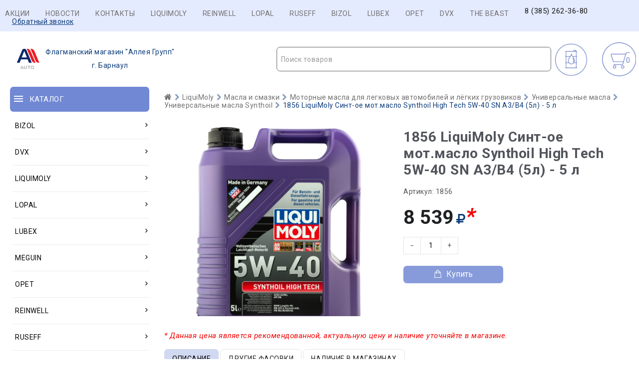

--- FILE ---
content_type: text/html; charset=UTF-8
request_url: https://liquimoly-barnaul.ru/1856.html
body_size: 10503
content:
<!DOCTYPE html>
<html lang="ru"><head>
	<meta charset="utf-8">
	<meta http-equiv="Content-Type" content="text/html; charset=UTF-8" />
	<meta name="robots" content="index, follow" />
	
	<title>1856 LiquiMoly Синт-ое мот.масло Synthoil High Tech 5W-40 SN A3/B4 (5л) - 5 л | Купить автокосметику в Барнауле</title>
	
	<meta name="description" content="1856 LiquiMoly Синт-ое мот.масло Synthoil High Tech 5W-40 SN A3/B4 (5л) - 5 л | Купить автокосметику в Барнауле - Автокосметика для автомобиля г. Барнаул 1856 LiquiMoly Синт-ое мот.масло Synthoil High Tech 5W-40 SN A3/B4 (5л) - 5 л | Купить автокосметику в Барнауле" />
	<meta name="keywords" content="1856 LiquiMoly Синт-ое мот.масло Synthoil High Tech 5W-40 SN A3/B4 (5л) - 5 л | Купить автокосметику в Барнауле" />
 
   <meta content="1856 LiquiMoly Синт-ое мот.масло Synthoil High Tech 5W-40 SN A3/B4 (5л) - 5 л | Купить автокосметику в Барнауле - Автокосметика для автомобиля г. Барнаул 1856 LiquiMoly Синт-ое мот.масло Synthoil High Tech 5W-40 SN A3/B4 (5л) - 5 л | Купить автокосметику в Барнауле" name="description" />
	<meta property="og:image" content="https://liquimoly-barnaul.ru/_tmp/images/ccb620f003a726f1e911029bb7583e97.png" />	<meta property="og:type" content="webpage">
		<meta property="og:title" content="1856 LiquiMoly Синт-ое мот.масло Synthoil High Tech 5W-40 SN A3/B4 (5л) - 5 л | Купить автокосметику в Барнауле" />
		<meta property="og:description" content="1856 LiquiMoly Синт-ое мот.масло Synthoil High Tech 5W-40 SN A3/B4 (5л) - 5 л | Купить автокосметику в Барнауле - Автокосметика для автомобиля г. Барнаул 1856 LiquiMoly Синт-ое мот.масло Synthoil High Tech 5W-40 SN A3/B4 (5л) - 5 л | Купить автокосметику в Барнауле " />
			
			
	<base href="https://liquimoly-barnaul.ru/">
	<link rel="icon" href="https://liquimoly-barnaul.ru/design/Carol222/images/favicon.ico" type="image/vnd.microsoft.icon" />
	
	<meta http-equiv="Content-Type" content="text/html; charset=utf-8">
	<meta http-equiv="Content-Language" content="ru">
	<meta name="viewport" content="width=device-width, user-scalable=no, initial-scale=1.0, maximum-scale=1.0, minimum-scale=1.0">
	<link href="design/Carol222/images/favicon.ico" type="image/x-icon" rel="icon">
	<link href="design/Carol222/images/favicon.ico" type="image/x-icon" rel="shortcut icon">
	<link rel="stylesheet" href="design/Carol222/ajax/ajax/owl.carousel.min.css" />
	<link rel="stylesheet" href="design/Carol222/ajax/ajax/owl.theme.green.min.css" />
	<link rel="stylesheet" href="https://cdnjs.cloudflare.com/ajax/libs/select2/4.1.0-beta.1/css/select2.min.css" />
	<link href="design/Carol222/css/style.css?v=5" rel="stylesheet">
	<link href="design/Carol222/css/responsive.css?v=4" rel="stylesheet">
	<link rel="stylesheet" href="design/Carol222/ajax/ajax/font-awesome.min.css" />
	<script src="design/Carol222/js/jquery-2.1.4.min.js"></script>
	<script src="design/Carol222/js/jquery-ui.min.js"></script>
	<script src="design/Carol222/js/jquery.fancybox.min.js"></script>
	<script src="design/Carol222/js/jquery.autocomplete-min.js"></script>
	<script src="design/Carol222/js/slick.min.js"></script>
	<script src="design/Carol222/js/jquery.matchHeight.js"></script>
	<script>
		/* Глобальный обьект */
		/* все глобальные переменные добавляем в оъект и работаем с ним!!! */
		var okay = {};

		okay.is_preorder = 1;
	</script>
	<script src="design/Carol222/ajax/owl.carousel.min.js"></script>
	<script src="design/Carol222/ajax/jquery.maskedinput.min.js"></script>
	<script src="/design/Carol222/js/select2.full.js"></script>
	<script src="https://cdnjs.cloudflare.com/ajax/libs/select2/4.1.0-beta.1/js/i18n/ru.min.js"></script>
	<script src="design/Carol222/js/okay.js?v=6"></script>
	<script src="design/Carol222/js/baloon.js"></script>
</head>

<body>
	<header>
		<nav id="top_nav">
			<div class="container">
				<div id="menu_icon" class="hidden_md"></div>
				<ul id="menu" class="hidden_sm" style=" float: right; ">
					<li><a class="nav_link" href="/akcia.html">Акции</a></li>
					<li><a class="nav_link" href="/novosti.html">Новости</a></li>
					<li><a class="nav_link" href="/contacts.html">Контакты</a></li>
					
                                        <li><a class="nav_link"  href="/LIQUIMOLY.html">LIQUIMOLY</a></li>
                                        <li><a class="nav_link"  href="/REINWELL.html">REINWELL</a></li>
                                        <li><a class="nav_link"  href="/LOPAL.html">LOPAL</a></li>
                                        <li><a class="nav_link"  href="/RUSEFF.html">RUSEFF</a></li>
                                        <li><a class="nav_link"  href="/BIZOL.html">BIZOL</a></li>
                                        <li><a class="nav_link"  href="/LUBEX.html">LUBEX</a></li>
                                        <li><a class="nav_link"  href="/OPET.html">OPET</a></li>
                                        <li><a class="nav_link"  href="/DVX.html">DVX</a></li>
                                        <li><a class="nav_link"  href="/REI.html">THE BEAST</a></li>
					
					<li><div id="free_shipping"></div>
				<div id="top_phones"><a href="tel:8 (385) 262-36-80">8 (385) 262-36-80</a></div></li>
			<li>	<div class="callback_wra">
					<a href="#callback">Обратный звонок</a>
				</div></li>
			</div>
				</ul>
			</div>
		</nav>
		<div id="header">
			  
					
				
		
				
		</div>
		<div id="header_bottom">
			<div class="container">
				
				<div class="container">
				<div id="logo">
					<a href="/"><img src="/_tmp/cropped-cropped-cropped-logo-100x74-1-2-1.png" align="left" alt="Купить автокосметику в Барнауле"><p style="text-decoration: none;display: inline-block;padding: 13px 1px 1px;">Флагманский магазин "Аллея Групп"</p><br>г. Барнаул</a>
				</div>
				
			
					 
					 
					<div class="row">
					<div id="cart_informer" class="col-xs-12">
						<div class="cart_info">
							<span>  -</span>
						</div>
					</div> 
				 
				   <div id="selection-button-wrap" class="col-xs-">
						<a class="selection-butto" href="/podbor.html" style=" display: inline-block;padding: 35px 0 35px 75px;background-image: url(/_sys/templates/123123.svg);background-size: 80px 80px;">
							<span>
								<img  >
								</span>
						</a>
					</div>
				
					
					
					
					<div id="search_account_container" class="col-xs-12">
						   
						<select id="products-search"></select>
						
					</div>
				</div>
			</div>
		</div>
	</header>
	<div id="main">
			<div class="container">
				<div class="row">
					<div class="col-xs-12 col-lg-3"><div id="catalog_nav" class="col-xs-12">
	<div id="nav_heading">
		<span>Каталог</span>
		<span class="hidden_lg catalog_switch fn_catalog_switch"></span>
	</div>
</div><br> <br>

<nav id="catalog_menu" class="hidden_small">
	<ul><li class="parent"><a href="/category-3561.html"><span>BIZOL</span> <i class="angle_icon hidden_small"><svg version="1.1" xmlns="http://www.w3.org/2000/svg" xmlns:xlink="http://www.w3.org/1999/xlink" width="9" height="14" viewbox="0 0 9 14"><path fill="currentColor" d="M8.398 5.75q0 0.102-0.078 0.18l-3.641 3.641q-0.078 0.078-0.18 0.078t-0.18-0.078l-3.641-3.641q-0.078-0.078-0.078-0.18t0.078-0.18l0.391-0.391q0.078-0.078 0.18-0.078t0.18 0.078l3.070 3.070 3.070-3.070q0.078-0.078 0.18-0.078t0.18 0.078l0.391 0.391q0.078 0.078 0.078 0.18z"></path></svg></i></a> <i class="cat_switch hidden_lg"><svg version="1.1" xmlns="http://www.w3.org/2000/svg" xmlns:xlink="http://www.w3.org/1999/xlink" width="9" height="14" viewbox="0 0 9 14"><path fill="currentColor" d="M8.398 5.75q0 0.102-0.078 0.18l-3.641 3.641q-0.078 0.078-0.18 0.078t-0.18-0.078l-3.641-3.641q-0.078-0.078-0.078-0.18t0.078-0.18l0.391-0.391q0.078-0.078 0.18-0.078t0.18 0.078l3.070 3.070 3.070-3.070q0.078-0.078 0.18-0.078t0.18 0.078l0.391 0.391q0.078 0.078 0.078 0.18z"></path></svg></i><div class="submenu"><ul><li class="parent"><a href="/category-3609.html"><span>Масла и смазки</span> <i class="angle_icon hidden_small"><svg version="1.1" xmlns="http://www.w3.org/2000/svg" xmlns:xlink="http://www.w3.org/1999/xlink" width="9" height="14" viewbox="0 0 9 14"><path fill="currentColor" d="M8.398 5.75q0 0.102-0.078 0.18l-3.641 3.641q-0.078 0.078-0.18 0.078t-0.18-0.078l-3.641-3.641q-0.078-0.078-0.078-0.18t0.078-0.18l0.391-0.391q0.078-0.078 0.18-0.078t0.18 0.078l3.070 3.070 3.070-3.070q0.078-0.078 0.18-0.078t0.18 0.078l0.391 0.391q0.078 0.078 0.078 0.18z"></path></svg></i></a> <i class="cat_switch hidden_lg"><svg version="1.1" xmlns="http://www.w3.org/2000/svg" xmlns:xlink="http://www.w3.org/1999/xlink" width="9" height="14" viewbox="0 0 9 14"><path fill="currentColor" d="M8.398 5.75q0 0.102-0.078 0.18l-3.641 3.641q-0.078 0.078-0.18 0.078t-0.18-0.078l-3.641-3.641q-0.078-0.078-0.078-0.18t0.078-0.18l0.391-0.391q0.078-0.078 0.18-0.078t0.18 0.078l3.070 3.070 3.070-3.070q0.078-0.078 0.18-0.078t0.18 0.078l0.391 0.391q0.078 0.078 0.078 0.18z"></path></svg></i><div class="submenu"><ul><li><a href="/category-3771.html"><span>Моторные масла для грузовиков и автобусов</span></a></li><li class="parent"><a href="/category-3610.html"><span>Моторные масла для легковых автомобилей и легких грузовиков</span> <i class="angle_icon hidden_small"><svg version="1.1" xmlns="http://www.w3.org/2000/svg" xmlns:xlink="http://www.w3.org/1999/xlink" width="9" height="14" viewbox="0 0 9 14"><path fill="currentColor" d="M8.398 5.75q0 0.102-0.078 0.18l-3.641 3.641q-0.078 0.078-0.18 0.078t-0.18-0.078l-3.641-3.641q-0.078-0.078-0.078-0.18t0.078-0.18l0.391-0.391q0.078-0.078 0.18-0.078t0.18 0.078l3.070 3.070 3.070-3.070q0.078-0.078 0.18-0.078t0.18 0.078l0.391 0.391q0.078 0.078 0.078 0.18z"></path></svg></i></a> <i class="cat_switch hidden_lg"><svg version="1.1" xmlns="http://www.w3.org/2000/svg" xmlns:xlink="http://www.w3.org/1999/xlink" width="9" height="14" viewbox="0 0 9 14"><path fill="currentColor" d="M8.398 5.75q0 0.102-0.078 0.18l-3.641 3.641q-0.078 0.078-0.18 0.078t-0.18-0.078l-3.641-3.641q-0.078-0.078-0.078-0.18t0.078-0.18l0.391-0.391q0.078-0.078 0.18-0.078t0.18 0.078l3.070 3.070 3.070-3.070q0.078-0.078 0.18-0.078t0.18 0.078l0.391 0.391q0.078 0.078 0.078 0.18z"></path></svg></i><div class="submenu"><ul><li><a href="/category-3772.html"><span>Allround</span></a></li><li><a href="/category-3611.html"><span>Green Oil +</span></a></li><li><a href="/category-3791.html"><span>Initial</span></a></li><li><a href="/category-3769.html"><span>Technology</span></a></li></ul></div></li><li class="parent"><a href="/category-3766.html"><span>Трансмиссионные масла и ATF</span> <i class="angle_icon hidden_small"><svg version="1.1" xmlns="http://www.w3.org/2000/svg" xmlns:xlink="http://www.w3.org/1999/xlink" width="9" height="14" viewbox="0 0 9 14"><path fill="currentColor" d="M8.398 5.75q0 0.102-0.078 0.18l-3.641 3.641q-0.078 0.078-0.18 0.078t-0.18-0.078l-3.641-3.641q-0.078-0.078-0.078-0.18t0.078-0.18l0.391-0.391q0.078-0.078 0.18-0.078t0.18 0.078l3.070 3.070 3.070-3.070q0.078-0.078 0.18-0.078t0.18 0.078l0.391 0.391q0.078 0.078 0.078 0.18z"></path></svg></i></a> <i class="cat_switch hidden_lg"><svg version="1.1" xmlns="http://www.w3.org/2000/svg" xmlns:xlink="http://www.w3.org/1999/xlink" width="9" height="14" viewbox="0 0 9 14"><path fill="currentColor" d="M8.398 5.75q0 0.102-0.078 0.18l-3.641 3.641q-0.078 0.078-0.18 0.078t-0.18-0.078l-3.641-3.641q-0.078-0.078-0.078-0.18t0.078-0.18l0.391-0.391q0.078-0.078 0.18-0.078t0.18 0.078l3.070 3.070 3.070-3.070q0.078-0.078 0.18-0.078t0.18 0.078l0.391 0.391q0.078 0.078 0.078 0.18z"></path></svg></i><div class="submenu"><ul><li><a href="/category-3770.html"><span>Для АКПП и ГУР</span></a></li><li><a href="/category-3767.html"><span>Для МКПП и приводных мостов</span></a></li></ul></div></li></ul></div></li><li class="parent"><a href="/category-3718.html"><span>Сервисная химия</span> <i class="angle_icon hidden_small"><svg version="1.1" xmlns="http://www.w3.org/2000/svg" xmlns:xlink="http://www.w3.org/1999/xlink" width="9" height="14" viewbox="0 0 9 14"><path fill="currentColor" d="M8.398 5.75q0 0.102-0.078 0.18l-3.641 3.641q-0.078 0.078-0.18 0.078t-0.18-0.078l-3.641-3.641q-0.078-0.078-0.078-0.18t0.078-0.18l0.391-0.391q0.078-0.078 0.18-0.078t0.18 0.078l3.070 3.070 3.070-3.070q0.078-0.078 0.18-0.078t0.18 0.078l0.391 0.391q0.078 0.078 0.078 0.18z"></path></svg></i></a> <i class="cat_switch hidden_lg"><svg version="1.1" xmlns="http://www.w3.org/2000/svg" xmlns:xlink="http://www.w3.org/1999/xlink" width="9" height="14" viewbox="0 0 9 14"><path fill="currentColor" d="M8.398 5.75q0 0.102-0.078 0.18l-3.641 3.641q-0.078 0.078-0.18 0.078t-0.18-0.078l-3.641-3.641q-0.078-0.078-0.078-0.18t0.078-0.18l0.391-0.391q0.078-0.078 0.18-0.078t0.18 0.078l3.070 3.070 3.070-3.070q0.078-0.078 0.18-0.078t0.18 0.078l0.391 0.391q0.078 0.078 0.078 0.18z"></path></svg></i><div class="submenu"><ul><li><a href="/category-3764.html"><span>Очистители</span></a></li><li><a href="/category-3765.html"><span>Присадки</span></a></li><li><a href="/category-3788.html"><span>Присадки Pro Line</span></a></li><li><a href="/category-3719.html"><span>Технические спреи</span></a></li></ul></div></li><li><a href="/category-3562.html"><span>Эксплуатационные жидкости</span></a></li></ul></div></li><li class="parent"><a href="/category-3839.html"><span>DVX</span> <i class="angle_icon hidden_small"><svg version="1.1" xmlns="http://www.w3.org/2000/svg" xmlns:xlink="http://www.w3.org/1999/xlink" width="9" height="14" viewbox="0 0 9 14"><path fill="currentColor" d="M8.398 5.75q0 0.102-0.078 0.18l-3.641 3.641q-0.078 0.078-0.18 0.078t-0.18-0.078l-3.641-3.641q-0.078-0.078-0.078-0.18t0.078-0.18l0.391-0.391q0.078-0.078 0.18-0.078t0.18 0.078l3.070 3.070 3.070-3.070q0.078-0.078 0.18-0.078t0.18 0.078l0.391 0.391q0.078 0.078 0.078 0.18z"></path></svg></i></a> <i class="cat_switch hidden_lg"><svg version="1.1" xmlns="http://www.w3.org/2000/svg" xmlns:xlink="http://www.w3.org/1999/xlink" width="9" height="14" viewbox="0 0 9 14"><path fill="currentColor" d="M8.398 5.75q0 0.102-0.078 0.18l-3.641 3.641q-0.078 0.078-0.18 0.078t-0.18-0.078l-3.641-3.641q-0.078-0.078-0.078-0.18t0.078-0.18l0.391-0.391q0.078-0.078 0.18-0.078t0.18 0.078l3.070 3.070 3.070-3.070q0.078-0.078 0.18-0.078t0.18 0.078l0.391 0.391q0.078 0.078 0.078 0.18z"></path></svg></i><div class="submenu"><ul><li><a href="/category-4960.html"><span>Автокосметика</span></a></li><li><a href="/category-4963.html"><span>Мотоциклетная программа</span></a></li><li><a href="/category-3844.html"><span>Оружейная программа</span></a></li><li><a href="/category-4966.html"><span>Присадки</span></a></li><li class="parent"><a href="/category-4958.html"><span>Средства для ремонта автомобиля</span> <i class="angle_icon hidden_small"><svg version="1.1" xmlns="http://www.w3.org/2000/svg" xmlns:xlink="http://www.w3.org/1999/xlink" width="9" height="14" viewbox="0 0 9 14"><path fill="currentColor" d="M8.398 5.75q0 0.102-0.078 0.18l-3.641 3.641q-0.078 0.078-0.18 0.078t-0.18-0.078l-3.641-3.641q-0.078-0.078-0.078-0.18t0.078-0.18l0.391-0.391q0.078-0.078 0.18-0.078t0.18 0.078l3.070 3.070 3.070-3.070q0.078-0.078 0.18-0.078t0.18 0.078l0.391 0.391q0.078 0.078 0.078 0.18z"></path></svg></i></a> <i class="cat_switch hidden_lg"><svg version="1.1" xmlns="http://www.w3.org/2000/svg" xmlns:xlink="http://www.w3.org/1999/xlink" width="9" height="14" viewbox="0 0 9 14"><path fill="currentColor" d="M8.398 5.75q0 0.102-0.078 0.18l-3.641 3.641q-0.078 0.078-0.18 0.078t-0.18-0.078l-3.641-3.641q-0.078-0.078-0.078-0.18t0.078-0.18l0.391-0.391q0.078-0.078 0.18-0.078t0.18 0.078l3.070 3.070 3.070-3.070q0.078-0.078 0.18-0.078t0.18 0.078l0.391 0.391q0.078 0.078 0.078 0.18z"></path></svg></i><div class="submenu"><ul><li><a href="/category-4964.html"><span>Очистители</span></a></li><li><a href="/category-4959.html"><span>Смазки</span></a></li><li><a href="/category-4965.html"><span>Средства для обслуживания электрооборудования автомобиля</span></a></li></ul></div></li></ul></div></li><li class="parent"><a href="/category-3526.html"><span>LiquiMoly</span> <i class="angle_icon hidden_small"><svg version="1.1" xmlns="http://www.w3.org/2000/svg" xmlns:xlink="http://www.w3.org/1999/xlink" width="9" height="14" viewbox="0 0 9 14"><path fill="currentColor" d="M8.398 5.75q0 0.102-0.078 0.18l-3.641 3.641q-0.078 0.078-0.18 0.078t-0.18-0.078l-3.641-3.641q-0.078-0.078-0.078-0.18t0.078-0.18l0.391-0.391q0.078-0.078 0.18-0.078t0.18 0.078l3.070 3.070 3.070-3.070q0.078-0.078 0.18-0.078t0.18 0.078l0.391 0.391q0.078 0.078 0.078 0.18z"></path></svg></i></a> <i class="cat_switch hidden_lg"><svg version="1.1" xmlns="http://www.w3.org/2000/svg" xmlns:xlink="http://www.w3.org/1999/xlink" width="9" height="14" viewbox="0 0 9 14"><path fill="currentColor" d="M8.398 5.75q0 0.102-0.078 0.18l-3.641 3.641q-0.078 0.078-0.18 0.078t-0.18-0.078l-3.641-3.641q-0.078-0.078-0.078-0.18t0.078-0.18l0.391-0.391q0.078-0.078 0.18-0.078t0.18 0.078l3.070 3.070 3.070-3.070q0.078-0.078 0.18-0.078t0.18 0.078l0.391 0.391q0.078 0.078 0.078 0.18z"></path></svg></i><div class="submenu"><ul><li class="parent"><a href="/category-3584.html"><span>Автокосметика</span> <i class="angle_icon hidden_small"><svg version="1.1" xmlns="http://www.w3.org/2000/svg" xmlns:xlink="http://www.w3.org/1999/xlink" width="9" height="14" viewbox="0 0 9 14"><path fill="currentColor" d="M8.398 5.75q0 0.102-0.078 0.18l-3.641 3.641q-0.078 0.078-0.18 0.078t-0.18-0.078l-3.641-3.641q-0.078-0.078-0.078-0.18t0.078-0.18l0.391-0.391q0.078-0.078 0.18-0.078t0.18 0.078l3.070 3.070 3.070-3.070q0.078-0.078 0.18-0.078t0.18 0.078l0.391 0.391q0.078 0.078 0.078 0.18z"></path></svg></i></a> <i class="cat_switch hidden_lg"><svg version="1.1" xmlns="http://www.w3.org/2000/svg" xmlns:xlink="http://www.w3.org/1999/xlink" width="9" height="14" viewbox="0 0 9 14"><path fill="currentColor" d="M8.398 5.75q0 0.102-0.078 0.18l-3.641 3.641q-0.078 0.078-0.18 0.078t-0.18-0.078l-3.641-3.641q-0.078-0.078-0.078-0.18t0.078-0.18l0.391-0.391q0.078-0.078 0.18-0.078t0.18 0.078l3.070 3.070 3.070-3.070q0.078-0.078 0.18-0.078t0.18 0.078l0.391 0.391q0.078 0.078 0.078 0.18z"></path></svg></i><div class="submenu"><ul><li><a href="/category-3815.html"><span>Аксессуары для мытья и полировки</span></a></li><li><a href="/category-3627.html"><span>Влажные салфетки</span></a></li><li><a href="/category-3669.html"><span>Для кузова</span></a></li><li><a href="/category-3585.html"><span>Для салона</span></a></li><li><a href="/category-3710.html"><span>Для стекол</span></a></li><li><a href="/category-3689.html"><span>Для шин и дисков</span></a></li></ul></div></li><li class="parent"><a href="/category-3552.html"><span>Автохимия потребительская</span> <i class="angle_icon hidden_small"><svg version="1.1" xmlns="http://www.w3.org/2000/svg" xmlns:xlink="http://www.w3.org/1999/xlink" width="9" height="14" viewbox="0 0 9 14"><path fill="currentColor" d="M8.398 5.75q0 0.102-0.078 0.18l-3.641 3.641q-0.078 0.078-0.18 0.078t-0.18-0.078l-3.641-3.641q-0.078-0.078-0.078-0.18t0.078-0.18l0.391-0.391q0.078-0.078 0.18-0.078t0.18 0.078l3.070 3.070 3.070-3.070q0.078-0.078 0.18-0.078t0.18 0.078l0.391 0.391q0.078 0.078 0.078 0.18z"></path></svg></i></a> <i class="cat_switch hidden_lg"><svg version="1.1" xmlns="http://www.w3.org/2000/svg" xmlns:xlink="http://www.w3.org/1999/xlink" width="9" height="14" viewbox="0 0 9 14"><path fill="currentColor" d="M8.398 5.75q0 0.102-0.078 0.18l-3.641 3.641q-0.078 0.078-0.18 0.078t-0.18-0.078l-3.641-3.641q-0.078-0.078-0.078-0.18t0.078-0.18l0.391-0.391q0.078-0.078 0.18-0.078t0.18 0.078l3.070 3.070 3.070-3.070q0.078-0.078 0.18-0.078t0.18 0.078l0.391 0.391q0.078 0.078 0.078 0.18z"></path></svg></i><div class="submenu"><ul><li><a href="/category-3810.html"><span>Для антикоррозионной и защитной обработки</span></a></li><li><a href="/category-3678.html"><span>Для очистки кондиционеров</span></a></li><li class="parent"><a href="/category-3782.html"><span>Присадки в моторные масла</span> <i class="angle_icon hidden_small"><svg version="1.1" xmlns="http://www.w3.org/2000/svg" xmlns:xlink="http://www.w3.org/1999/xlink" width="9" height="14" viewbox="0 0 9 14"><path fill="currentColor" d="M8.398 5.75q0 0.102-0.078 0.18l-3.641 3.641q-0.078 0.078-0.18 0.078t-0.18-0.078l-3.641-3.641q-0.078-0.078-0.078-0.18t0.078-0.18l0.391-0.391q0.078-0.078 0.18-0.078t0.18 0.078l3.070 3.070 3.070-3.070q0.078-0.078 0.18-0.078t0.18 0.078l0.391 0.391q0.078 0.078 0.078 0.18z"></path></svg></i></a> <i class="cat_switch hidden_lg"><svg version="1.1" xmlns="http://www.w3.org/2000/svg" xmlns:xlink="http://www.w3.org/1999/xlink" width="9" height="14" viewbox="0 0 9 14"><path fill="currentColor" d="M8.398 5.75q0 0.102-0.078 0.18l-3.641 3.641q-0.078 0.078-0.18 0.078t-0.18-0.078l-3.641-3.641q-0.078-0.078-0.078-0.18t0.078-0.18l0.391-0.391q0.078-0.078 0.18-0.078t0.18 0.078l3.070 3.070 3.070-3.070q0.078-0.078 0.18-0.078t0.18 0.078l0.391 0.391q0.078 0.078 0.078 0.18z"></path></svg></i><div class="submenu"><ul><li><a href="/category-3784.html"><span>Специальные средства</span></a></li><li><a href="/category-3783.html"><span>Средства для защиты двигателя</span></a></li></ul></div></li><li class="parent"><a href="/category-3666.html"><span>Присадки в топливо (бензин)</span> <i class="angle_icon hidden_small"><svg version="1.1" xmlns="http://www.w3.org/2000/svg" xmlns:xlink="http://www.w3.org/1999/xlink" width="9" height="14" viewbox="0 0 9 14"><path fill="currentColor" d="M8.398 5.75q0 0.102-0.078 0.18l-3.641 3.641q-0.078 0.078-0.18 0.078t-0.18-0.078l-3.641-3.641q-0.078-0.078-0.078-0.18t0.078-0.18l0.391-0.391q0.078-0.078 0.18-0.078t0.18 0.078l3.070 3.070 3.070-3.070q0.078-0.078 0.18-0.078t0.18 0.078l0.391 0.391q0.078 0.078 0.078 0.18z"></path></svg></i></a> <i class="cat_switch hidden_lg"><svg version="1.1" xmlns="http://www.w3.org/2000/svg" xmlns:xlink="http://www.w3.org/1999/xlink" width="9" height="14" viewbox="0 0 9 14"><path fill="currentColor" d="M8.398 5.75q0 0.102-0.078 0.18l-3.641 3.641q-0.078 0.078-0.18 0.078t-0.18-0.078l-3.641-3.641q-0.078-0.078-0.078-0.18t0.078-0.18l0.391-0.391q0.078-0.078 0.18-0.078t0.18 0.078l3.070 3.070 3.070-3.070q0.078-0.078 0.18-0.078t0.18 0.078l0.391 0.391q0.078 0.078 0.078 0.18z"></path></svg></i><div class="submenu"><ul><li><a href="/category-3717.html"><span>Защитные модифицирующие комплексы</span></a></li><li><a href="/category-3667.html"><span>Очистители системы питания</span></a></li><li><a href="/category-3675.html"><span>Специальные средства</span></a></li></ul></div></li><li class="parent"><a href="/category-3578.html"><span>Присадки в топливо (дизель)</span> <i class="angle_icon hidden_small"><svg version="1.1" xmlns="http://www.w3.org/2000/svg" xmlns:xlink="http://www.w3.org/1999/xlink" width="9" height="14" viewbox="0 0 9 14"><path fill="currentColor" d="M8.398 5.75q0 0.102-0.078 0.18l-3.641 3.641q-0.078 0.078-0.18 0.078t-0.18-0.078l-3.641-3.641q-0.078-0.078-0.078-0.18t0.078-0.18l0.391-0.391q0.078-0.078 0.18-0.078t0.18 0.078l3.070 3.070 3.070-3.070q0.078-0.078 0.18-0.078t0.18 0.078l0.391 0.391q0.078 0.078 0.078 0.18z"></path></svg></i></a> <i class="cat_switch hidden_lg"><svg version="1.1" xmlns="http://www.w3.org/2000/svg" xmlns:xlink="http://www.w3.org/1999/xlink" width="9" height="14" viewbox="0 0 9 14"><path fill="currentColor" d="M8.398 5.75q0 0.102-0.078 0.18l-3.641 3.641q-0.078 0.078-0.18 0.078t-0.18-0.078l-3.641-3.641q-0.078-0.078-0.078-0.18t0.078-0.18l0.391-0.391q0.078-0.078 0.18-0.078t0.18 0.078l3.070 3.070 3.070-3.070q0.078-0.078 0.18-0.078t0.18 0.078l0.391 0.391q0.078 0.078 0.078 0.18z"></path></svg></i><div class="submenu"><ul><li><a href="/category-3681.html"><span>Защитные и смазывающие присадки</span></a></li><li><a href="/category-3711.html"><span>Комплексные присадки</span></a></li><li><a href="/category-3789.html"><span>Очистители</span></a></li><li><a href="/category-3579.html"><span>Специальные средства</span></a></li></ul></div></li><li><a href="/category-3637.html"><span>Присадки в трансмиссионные масла</span></a></li><li><a href="/category-3553.html"><span>Промывки масляной системы</span></a></li><li class="parent"><a href="/category-3607.html"><span>Средства для ремонта автомобиля</span> <i class="angle_icon hidden_small"><svg version="1.1" xmlns="http://www.w3.org/2000/svg" xmlns:xlink="http://www.w3.org/1999/xlink" width="9" height="14" viewbox="0 0 9 14"><path fill="currentColor" d="M8.398 5.75q0 0.102-0.078 0.18l-3.641 3.641q-0.078 0.078-0.18 0.078t-0.18-0.078l-3.641-3.641q-0.078-0.078-0.078-0.18t0.078-0.18l0.391-0.391q0.078-0.078 0.18-0.078t0.18 0.078l3.070 3.070 3.070-3.070q0.078-0.078 0.18-0.078t0.18 0.078l0.391 0.391q0.078 0.078 0.078 0.18z"></path></svg></i></a> <i class="cat_switch hidden_lg"><svg version="1.1" xmlns="http://www.w3.org/2000/svg" xmlns:xlink="http://www.w3.org/1999/xlink" width="9" height="14" viewbox="0 0 9 14"><path fill="currentColor" d="M8.398 5.75q0 0.102-0.078 0.18l-3.641 3.641q-0.078 0.078-0.18 0.078t-0.18-0.078l-3.641-3.641q-0.078-0.078-0.078-0.18t0.078-0.18l0.391-0.391q0.078-0.078 0.18-0.078t0.18 0.078l3.070 3.070 3.070-3.070q0.078-0.078 0.18-0.078t0.18 0.078l0.391 0.391q0.078 0.078 0.078 0.18z"></path></svg></i><div class="submenu"><ul><li><a href="/category-3670.html"><span>Высокотемпературные смазки и пасты. Средства для ремонта выхлопной системы.</span></a></li><li><a href="/category-3608.html"><span>Очистители</span></a></li><li><a href="/category-3673.html"><span>Прочие средства</span></a></li><li><a href="/category-3668.html"><span>Растворители ржавчины</span></a></li><li><a href="/category-3674.html"><span>Смазки для различных механизмов автомобиля</span></a></li><li><a href="/category-3816.html"><span>Средства для консервации</span></a></li><li><a href="/category-3817.html"><span>Средства для обнаружения мест утечек</span></a></li><li><a href="/category-3728.html"><span>Средства для обслуживания электрооборудования автомобиля</span></a></li><li><a href="/category-3818.html"><span>Средства для рук</span></a></li><li><a href="/category-3806.html"><span>Универсальные средства</span></a></li></ul></div></li><li><a href="/category-3786.html"><span>Средства для системы охлаждения</span></a></li></ul></div></li><li class="parent"><a href="/category-3540.html"><span>Автохимия профессиональная</span> <i class="angle_icon hidden_small"><svg version="1.1" xmlns="http://www.w3.org/2000/svg" xmlns:xlink="http://www.w3.org/1999/xlink" width="9" height="14" viewbox="0 0 9 14"><path fill="currentColor" d="M8.398 5.75q0 0.102-0.078 0.18l-3.641 3.641q-0.078 0.078-0.18 0.078t-0.18-0.078l-3.641-3.641q-0.078-0.078-0.078-0.18t0.078-0.18l0.391-0.391q0.078-0.078 0.18-0.078t0.18 0.078l3.070 3.070 3.070-3.070q0.078-0.078 0.18-0.078t0.18 0.078l0.391 0.391q0.078 0.078 0.078 0.18z"></path></svg></i></a> <i class="cat_switch hidden_lg"><svg version="1.1" xmlns="http://www.w3.org/2000/svg" xmlns:xlink="http://www.w3.org/1999/xlink" width="9" height="14" viewbox="0 0 9 14"><path fill="currentColor" d="M8.398 5.75q0 0.102-0.078 0.18l-3.641 3.641q-0.078 0.078-0.18 0.078t-0.18-0.078l-3.641-3.641q-0.078-0.078-0.078-0.18t0.078-0.18l0.391-0.391q0.078-0.078 0.18-0.078t0.18 0.078l3.070 3.070 3.070-3.070q0.078-0.078 0.18-0.078t0.18 0.078l0.391 0.391q0.078 0.078 0.078 0.18z"></path></svg></i><div class="submenu"><ul><li><a href="/category-3658.html"><span>Для антикоррозионной и защитной обработки</span></a></li><li class="parent"><a href="/category-3664.html"><span>Для кузовных операций</span> <i class="angle_icon hidden_small"><svg version="1.1" xmlns="http://www.w3.org/2000/svg" xmlns:xlink="http://www.w3.org/1999/xlink" width="9" height="14" viewbox="0 0 9 14"><path fill="currentColor" d="M8.398 5.75q0 0.102-0.078 0.18l-3.641 3.641q-0.078 0.078-0.18 0.078t-0.18-0.078l-3.641-3.641q-0.078-0.078-0.078-0.18t0.078-0.18l0.391-0.391q0.078-0.078 0.18-0.078t0.18 0.078l3.070 3.070 3.070-3.070q0.078-0.078 0.18-0.078t0.18 0.078l0.391 0.391q0.078 0.078 0.078 0.18z"></path></svg></i></a> <i class="cat_switch hidden_lg"><svg version="1.1" xmlns="http://www.w3.org/2000/svg" xmlns:xlink="http://www.w3.org/1999/xlink" width="9" height="14" viewbox="0 0 9 14"><path fill="currentColor" d="M8.398 5.75q0 0.102-0.078 0.18l-3.641 3.641q-0.078 0.078-0.18 0.078t-0.18-0.078l-3.641-3.641q-0.078-0.078-0.078-0.18t0.078-0.18l0.391-0.391q0.078-0.078 0.18-0.078t0.18 0.078l3.070 3.070 3.070-3.070q0.078-0.078 0.18-0.078t0.18 0.078l0.391 0.391q0.078 0.078 0.078 0.18z"></path></svg></i><div class="submenu"><ul><li><a href="/category-3665.html"><span>Вклейка стекол</span></a></li><li><a href="/category-3684.html"><span>Для ремонта кузова</span></a></li></ul></div></li><li><a href="/category-3663.html"><span>Для очистки и заправки кондиционеров</span></a></li><li class="parent"><a href="/category-3679.html"><span>Для профессиональной очистки бензиновых и дизельных топливных систем</span> <i class="angle_icon hidden_small"><svg version="1.1" xmlns="http://www.w3.org/2000/svg" xmlns:xlink="http://www.w3.org/1999/xlink" width="9" height="14" viewbox="0 0 9 14"><path fill="currentColor" d="M8.398 5.75q0 0.102-0.078 0.18l-3.641 3.641q-0.078 0.078-0.18 0.078t-0.18-0.078l-3.641-3.641q-0.078-0.078-0.078-0.18t0.078-0.18l0.391-0.391q0.078-0.078 0.18-0.078t0.18 0.078l3.070 3.070 3.070-3.070q0.078-0.078 0.18-0.078t0.18 0.078l0.391 0.391q0.078 0.078 0.078 0.18z"></path></svg></i></a> <i class="cat_switch hidden_lg"><svg version="1.1" xmlns="http://www.w3.org/2000/svg" xmlns:xlink="http://www.w3.org/1999/xlink" width="9" height="14" viewbox="0 0 9 14"><path fill="currentColor" d="M8.398 5.75q0 0.102-0.078 0.18l-3.641 3.641q-0.078 0.078-0.18 0.078t-0.18-0.078l-3.641-3.641q-0.078-0.078-0.078-0.18t0.078-0.18l0.391-0.391q0.078-0.078 0.18-0.078t0.18 0.078l3.070 3.070 3.070-3.070q0.078-0.078 0.18-0.078t0.18 0.078l0.391 0.391q0.078 0.078 0.078 0.18z"></path></svg></i><div class="submenu"><ul><li><a href="/category-3680.html"><span>Для профессиональной очистки бензиновых топливных систем</span></a></li><li><a href="/category-3687.html"><span>Для профессиональной очистки дизельных топливных систем</span></a></li></ul></div></li><li><a href="/category-3691.html"><span>Оборудование для автосервисов и экспресс-услуг</span></a></li><li class="parent"><a href="/category-3682.html"><span>Присадки Pro Line</span> <i class="angle_icon hidden_small"><svg version="1.1" xmlns="http://www.w3.org/2000/svg" xmlns:xlink="http://www.w3.org/1999/xlink" width="9" height="14" viewbox="0 0 9 14"><path fill="currentColor" d="M8.398 5.75q0 0.102-0.078 0.18l-3.641 3.641q-0.078 0.078-0.18 0.078t-0.18-0.078l-3.641-3.641q-0.078-0.078-0.078-0.18t0.078-0.18l0.391-0.391q0.078-0.078 0.18-0.078t0.18 0.078l3.070 3.070 3.070-3.070q0.078-0.078 0.18-0.078t0.18 0.078l0.391 0.391q0.078 0.078 0.078 0.18z"></path></svg></i></a> <i class="cat_switch hidden_lg"><svg version="1.1" xmlns="http://www.w3.org/2000/svg" xmlns:xlink="http://www.w3.org/1999/xlink" width="9" height="14" viewbox="0 0 9 14"><path fill="currentColor" d="M8.398 5.75q0 0.102-0.078 0.18l-3.641 3.641q-0.078 0.078-0.18 0.078t-0.18-0.078l-3.641-3.641q-0.078-0.078-0.078-0.18t0.078-0.18l0.391-0.391q0.078-0.078 0.18-0.078t0.18 0.078l3.070 3.070 3.070-3.070q0.078-0.078 0.18-0.078t0.18 0.078l0.391 0.391q0.078 0.078 0.078 0.18z"></path></svg></i><div class="submenu"><ul><li><a href="/category-3804.html"><span>Присадки в моторные масла Pro Line</span></a></li><li><a href="/category-3833.html"><span>Присадки в топливо (дизель) Pro Line</span></a></li><li><a href="/category-3834.html"><span>Присадки в трансмиссионные масла Pro Line</span></a></li><li><a href="/category-3683.html"><span>Промывки масляной системы Pro Line</span></a></li><li><a href="/category-3805.html"><span>Средства для системы охлаждения Pro Line</span></a></li></ul></div></li><li class="parent"><a href="/category-3541.html"><span>Средства для ремонта автомобиля Pro Line</span> <i class="angle_icon hidden_small"><svg version="1.1" xmlns="http://www.w3.org/2000/svg" xmlns:xlink="http://www.w3.org/1999/xlink" width="9" height="14" viewbox="0 0 9 14"><path fill="currentColor" d="M8.398 5.75q0 0.102-0.078 0.18l-3.641 3.641q-0.078 0.078-0.18 0.078t-0.18-0.078l-3.641-3.641q-0.078-0.078-0.078-0.18t0.078-0.18l0.391-0.391q0.078-0.078 0.18-0.078t0.18 0.078l3.070 3.070 3.070-3.070q0.078-0.078 0.18-0.078t0.18 0.078l0.391 0.391q0.078 0.078 0.078 0.18z"></path></svg></i></a> <i class="cat_switch hidden_lg"><svg version="1.1" xmlns="http://www.w3.org/2000/svg" xmlns:xlink="http://www.w3.org/1999/xlink" width="9" height="14" viewbox="0 0 9 14"><path fill="currentColor" d="M8.398 5.75q0 0.102-0.078 0.18l-3.641 3.641q-0.078 0.078-0.18 0.078t-0.18-0.078l-3.641-3.641q-0.078-0.078-0.078-0.18t0.078-0.18l0.391-0.391q0.078-0.078 0.18-0.078t0.18 0.078l3.070 3.070 3.070-3.070q0.078-0.078 0.18-0.078t0.18 0.078l0.391 0.391q0.078 0.078 0.078 0.18z"></path></svg></i><div class="submenu"><ul><li><a href="/category-3662.html"><span>Автосервисные составы</span></a></li><li><a href="/category-3685.html"><span>Прочие средства</span></a></li><li><a href="/category-3830.html"><span>Растворители ржавчины</span></a></li><li><a href="/category-3542.html"><span>Средства для обслуживания сажевых фильтров</span></a></li><li><a href="/category-3829.html"><span>Средства для обслуживания электрооборудования автомобиля</span></a></li><li><a href="/category-3671.html"><span>Средства для рук</span></a></li></ul></div></li><li><a href="/category-3551.html"><span>Формирователи прокладок, клеи и герметики</span></a></li></ul></div></li><li><a href="/category-3831.html"><span>Велосипедная программа</span></a></li><li><a href="/category-3672.html"><span>Консистентные смазки</span></a></li><li class="parent"><a href="/category-3586.html"><span>Лодочная программа</span> <i class="angle_icon hidden_small"><svg version="1.1" xmlns="http://www.w3.org/2000/svg" xmlns:xlink="http://www.w3.org/1999/xlink" width="9" height="14" viewbox="0 0 9 14"><path fill="currentColor" d="M8.398 5.75q0 0.102-0.078 0.18l-3.641 3.641q-0.078 0.078-0.18 0.078t-0.18-0.078l-3.641-3.641q-0.078-0.078-0.078-0.18t0.078-0.18l0.391-0.391q0.078-0.078 0.18-0.078t0.18 0.078l3.070 3.070 3.070-3.070q0.078-0.078 0.18-0.078t0.18 0.078l0.391 0.391q0.078 0.078 0.078 0.18z"></path></svg></i></a> <i class="cat_switch hidden_lg"><svg version="1.1" xmlns="http://www.w3.org/2000/svg" xmlns:xlink="http://www.w3.org/1999/xlink" width="9" height="14" viewbox="0 0 9 14"><path fill="currentColor" d="M8.398 5.75q0 0.102-0.078 0.18l-3.641 3.641q-0.078 0.078-0.18 0.078t-0.18-0.078l-3.641-3.641q-0.078-0.078-0.078-0.18t0.078-0.18l0.391-0.391q0.078-0.078 0.18-0.078t0.18 0.078l3.070 3.070 3.070-3.070q0.078-0.078 0.18-0.078t0.18 0.078l0.391 0.391q0.078 0.078 0.078 0.18z"></path></svg></i><div class="submenu"><ul><li><a href="/category-3827.html"><span>Консистентные смазки для лодок</span></a></li><li class="parent"><a href="/category-3713.html"><span>Лодочная химия</span> <i class="angle_icon hidden_small"><svg version="1.1" xmlns="http://www.w3.org/2000/svg" xmlns:xlink="http://www.w3.org/1999/xlink" width="9" height="14" viewbox="0 0 9 14"><path fill="currentColor" d="M8.398 5.75q0 0.102-0.078 0.18l-3.641 3.641q-0.078 0.078-0.18 0.078t-0.18-0.078l-3.641-3.641q-0.078-0.078-0.078-0.18t0.078-0.18l0.391-0.391q0.078-0.078 0.18-0.078t0.18 0.078l3.070 3.070 3.070-3.070q0.078-0.078 0.18-0.078t0.18 0.078l0.391 0.391q0.078 0.078 0.078 0.18z"></path></svg></i></a> <i class="cat_switch hidden_lg"><svg version="1.1" xmlns="http://www.w3.org/2000/svg" xmlns:xlink="http://www.w3.org/1999/xlink" width="9" height="14" viewbox="0 0 9 14"><path fill="currentColor" d="M8.398 5.75q0 0.102-0.078 0.18l-3.641 3.641q-0.078 0.078-0.18 0.078t-0.18-0.078l-3.641-3.641q-0.078-0.078-0.078-0.18t0.078-0.18l0.391-0.391q0.078-0.078 0.18-0.078t0.18 0.078l3.070 3.070 3.070-3.070q0.078-0.078 0.18-0.078t0.18 0.078l0.391 0.391q0.078 0.078 0.078 0.18z"></path></svg></i><div class="submenu"><ul><li><a href="/category-3714.html"><span>Дополнительные средства по уходу за лодками</span></a></li><li><a href="/category-3826.html"><span>Присадки в топливо (бензин)</span></a></li><li><a href="/category-3828.html"><span>Присадки в топливо (дизель)</span></a></li></ul></div></li><li class="parent"><a href="/category-3616.html"><span>Моторные масла линейки Marine</span> <i class="angle_icon hidden_small"><svg version="1.1" xmlns="http://www.w3.org/2000/svg" xmlns:xlink="http://www.w3.org/1999/xlink" width="9" height="14" viewbox="0 0 9 14"><path fill="currentColor" d="M8.398 5.75q0 0.102-0.078 0.18l-3.641 3.641q-0.078 0.078-0.18 0.078t-0.18-0.078l-3.641-3.641q-0.078-0.078-0.078-0.18t0.078-0.18l0.391-0.391q0.078-0.078 0.18-0.078t0.18 0.078l3.070 3.070 3.070-3.070q0.078-0.078 0.18-0.078t0.18 0.078l0.391 0.391q0.078 0.078 0.078 0.18z"></path></svg></i></a> <i class="cat_switch hidden_lg"><svg version="1.1" xmlns="http://www.w3.org/2000/svg" xmlns:xlink="http://www.w3.org/1999/xlink" width="9" height="14" viewbox="0 0 9 14"><path fill="currentColor" d="M8.398 5.75q0 0.102-0.078 0.18l-3.641 3.641q-0.078 0.078-0.18 0.078t-0.18-0.078l-3.641-3.641q-0.078-0.078-0.078-0.18t0.078-0.18l0.391-0.391q0.078-0.078 0.18-0.078t0.18 0.078l3.070 3.070 3.070-3.070q0.078-0.078 0.18-0.078t0.18 0.078l0.391 0.391q0.078 0.078 0.078 0.18z"></path></svg></i><div class="submenu"><ul><li><a href="/category-3618.html"><span>2-х тактные масла</span></a></li><li><a href="/category-3617.html"><span>4-х тактные масла</span></a></li></ul></div></li><li><a href="/category-3588.html"><span>Трансмиссионные масла для лодок</span></a></li></ul></div></li><li class="parent"><a href="/category-3527.html"><span>Масла и смазки</span> <i class="angle_icon hidden_small"><svg version="1.1" xmlns="http://www.w3.org/2000/svg" xmlns:xlink="http://www.w3.org/1999/xlink" width="9" height="14" viewbox="0 0 9 14"><path fill="currentColor" d="M8.398 5.75q0 0.102-0.078 0.18l-3.641 3.641q-0.078 0.078-0.18 0.078t-0.18-0.078l-3.641-3.641q-0.078-0.078-0.078-0.18t0.078-0.18l0.391-0.391q0.078-0.078 0.18-0.078t0.18 0.078l3.070 3.070 3.070-3.070q0.078-0.078 0.18-0.078t0.18 0.078l0.391 0.391q0.078 0.078 0.078 0.18z"></path></svg></i></a> <i class="cat_switch hidden_lg"><svg version="1.1" xmlns="http://www.w3.org/2000/svg" xmlns:xlink="http://www.w3.org/1999/xlink" width="9" height="14" viewbox="0 0 9 14"><path fill="currentColor" d="M8.398 5.75q0 0.102-0.078 0.18l-3.641 3.641q-0.078 0.078-0.18 0.078t-0.18-0.078l-3.641-3.641q-0.078-0.078-0.078-0.18t0.078-0.18l0.391-0.391q0.078-0.078 0.18-0.078t0.18 0.078l3.070 3.070 3.070-3.070q0.078-0.078 0.18-0.078t0.18 0.078l0.391 0.391q0.078 0.078 0.078 0.18z"></path></svg></i><div class="submenu"><ul><li class="parent"><a href="/category-3635.html"><span>Гидравлические и компрессорные масла</span> <i class="angle_icon hidden_small"><svg version="1.1" xmlns="http://www.w3.org/2000/svg" xmlns:xlink="http://www.w3.org/1999/xlink" width="9" height="14" viewbox="0 0 9 14"><path fill="currentColor" d="M8.398 5.75q0 0.102-0.078 0.18l-3.641 3.641q-0.078 0.078-0.18 0.078t-0.18-0.078l-3.641-3.641q-0.078-0.078-0.078-0.18t0.078-0.18l0.391-0.391q0.078-0.078 0.18-0.078t0.18 0.078l3.070 3.070 3.070-3.070q0.078-0.078 0.18-0.078t0.18 0.078l0.391 0.391q0.078 0.078 0.078 0.18z"></path></svg></i></a> <i class="cat_switch hidden_lg"><svg version="1.1" xmlns="http://www.w3.org/2000/svg" xmlns:xlink="http://www.w3.org/1999/xlink" width="9" height="14" viewbox="0 0 9 14"><path fill="currentColor" d="M8.398 5.75q0 0.102-0.078 0.18l-3.641 3.641q-0.078 0.078-0.18 0.078t-0.18-0.078l-3.641-3.641q-0.078-0.078-0.078-0.18t0.078-0.18l0.391-0.391q0.078-0.078 0.18-0.078t0.18 0.078l3.070 3.070 3.070-3.070q0.078-0.078 0.18-0.078t0.18 0.078l0.391 0.391q0.078 0.078 0.078 0.18z"></path></svg></i><div class="submenu"><ul><li><a href="/category-3636.html"><span>Гидравлические масла</span></a></li><li><a href="/category-3741.html"><span>Компрессорные масла</span></a></li></ul></div></li><li class="parent"><a href="/category-3528.html"><span>Моторные масла для легковых автомобилей и лёгких грузовиков</span> <i class="angle_icon hidden_small"><svg version="1.1" xmlns="http://www.w3.org/2000/svg" xmlns:xlink="http://www.w3.org/1999/xlink" width="9" height="14" viewbox="0 0 9 14"><path fill="currentColor" d="M8.398 5.75q0 0.102-0.078 0.18l-3.641 3.641q-0.078 0.078-0.18 0.078t-0.18-0.078l-3.641-3.641q-0.078-0.078-0.078-0.18t0.078-0.18l0.391-0.391q0.078-0.078 0.18-0.078t0.18 0.078l3.070 3.070 3.070-3.070q0.078-0.078 0.18-0.078t0.18 0.078l0.391 0.391q0.078 0.078 0.078 0.18z"></path></svg></i></a> <i class="cat_switch hidden_lg"><svg version="1.1" xmlns="http://www.w3.org/2000/svg" xmlns:xlink="http://www.w3.org/1999/xlink" width="9" height="14" viewbox="0 0 9 14"><path fill="currentColor" d="M8.398 5.75q0 0.102-0.078 0.18l-3.641 3.641q-0.078 0.078-0.18 0.078t-0.18-0.078l-3.641-3.641q-0.078-0.078-0.078-0.18t0.078-0.18l0.391-0.391q0.078-0.078 0.18-0.078t0.18 0.078l3.070 3.070 3.070-3.070q0.078-0.078 0.18-0.078t0.18 0.078l0.391 0.391q0.078 0.078 0.078 0.18z"></path></svg></i><div class="submenu"><ul><li><a href="/category-3814.html"><span>Доливочные масла для легковых автомобилей и лёгких грузовиков</span></a></li><li class="parent"><a href="/category-3536.html"><span>Специализированные масла</span> <i class="angle_icon hidden_small"><svg version="1.1" xmlns="http://www.w3.org/2000/svg" xmlns:xlink="http://www.w3.org/1999/xlink" width="9" height="14" viewbox="0 0 9 14"><path fill="currentColor" d="M8.398 5.75q0 0.102-0.078 0.18l-3.641 3.641q-0.078 0.078-0.18 0.078t-0.18-0.078l-3.641-3.641q-0.078-0.078-0.078-0.18t0.078-0.18l0.391-0.391q0.078-0.078 0.18-0.078t0.18 0.078l3.070 3.070 3.070-3.070q0.078-0.078 0.18-0.078t0.18 0.078l0.391 0.391q0.078 0.078 0.078 0.18z"></path></svg></i></a> <i class="cat_switch hidden_lg"><svg version="1.1" xmlns="http://www.w3.org/2000/svg" xmlns:xlink="http://www.w3.org/1999/xlink" width="9" height="14" viewbox="0 0 9 14"><path fill="currentColor" d="M8.398 5.75q0 0.102-0.078 0.18l-3.641 3.641q-0.078 0.078-0.18 0.078t-0.18-0.078l-3.641-3.641q-0.078-0.078-0.078-0.18t0.078-0.18l0.391-0.391q0.078-0.078 0.18-0.078t0.18 0.078l3.070 3.070 3.070-3.070q0.078-0.078 0.18-0.078t0.18 0.078l0.391 0.391q0.078 0.078 0.078 0.18z"></path></svg></i><div class="submenu"><ul><li><a href="/category-3626.html"><span>Специальные масла Special Tec</span></a></li><li><a href="/category-3537.html"><span>Специальные масла Top Tec</span></a></li></ul></div></li><li class="parent"><a href="/category-3529.html"><span>Универсальные масла</span> <i class="angle_icon hidden_small"><svg version="1.1" xmlns="http://www.w3.org/2000/svg" xmlns:xlink="http://www.w3.org/1999/xlink" width="9" height="14" viewbox="0 0 9 14"><path fill="currentColor" d="M8.398 5.75q0 0.102-0.078 0.18l-3.641 3.641q-0.078 0.078-0.18 0.078t-0.18-0.078l-3.641-3.641q-0.078-0.078-0.078-0.18t0.078-0.18l0.391-0.391q0.078-0.078 0.18-0.078t0.18 0.078l3.070 3.070 3.070-3.070q0.078-0.078 0.18-0.078t0.18 0.078l0.391 0.391q0.078 0.078 0.078 0.18z"></path></svg></i></a> <i class="cat_switch hidden_lg"><svg version="1.1" xmlns="http://www.w3.org/2000/svg" xmlns:xlink="http://www.w3.org/1999/xlink" width="9" height="14" viewbox="0 0 9 14"><path fill="currentColor" d="M8.398 5.75q0 0.102-0.078 0.18l-3.641 3.641q-0.078 0.078-0.18 0.078t-0.18-0.078l-3.641-3.641q-0.078-0.078-0.078-0.18t0.078-0.18l0.391-0.391q0.078-0.078 0.18-0.078t0.18 0.078l3.070 3.070 3.070-3.070q0.078-0.078 0.18-0.078t0.18 0.078l0.391 0.391q0.078 0.078 0.078 0.18z"></path></svg></i><div class="submenu"><ul><li><a href="/category-3631.html"><span>Универсальные масла Leichtlauf</span></a></li><li><a href="/category-3648.html"><span>Универсальные масла Optimal</span></a></li><li><a href="/category-3530.html"><span>Универсальные масла Synthoil</span></a></li></ul></div></li><li class="parent"><a href="/category-3646.html"><span>Фирменные масла</span> <i class="angle_icon hidden_small"><svg version="1.1" xmlns="http://www.w3.org/2000/svg" xmlns:xlink="http://www.w3.org/1999/xlink" width="9" height="14" viewbox="0 0 9 14"><path fill="currentColor" d="M8.398 5.75q0 0.102-0.078 0.18l-3.641 3.641q-0.078 0.078-0.18 0.078t-0.18-0.078l-3.641-3.641q-0.078-0.078-0.078-0.18t0.078-0.18l0.391-0.391q0.078-0.078 0.18-0.078t0.18 0.078l3.070 3.070 3.070-3.070q0.078-0.078 0.18-0.078t0.18 0.078l0.391 0.391q0.078 0.078 0.078 0.18z"></path></svg></i></a> <i class="cat_switch hidden_lg"><svg version="1.1" xmlns="http://www.w3.org/2000/svg" xmlns:xlink="http://www.w3.org/1999/xlink" width="9" height="14" viewbox="0 0 9 14"><path fill="currentColor" d="M8.398 5.75q0 0.102-0.078 0.18l-3.641 3.641q-0.078 0.078-0.18 0.078t-0.18-0.078l-3.641-3.641q-0.078-0.078-0.078-0.18t0.078-0.18l0.391-0.391q0.078-0.078 0.18-0.078t0.18 0.078l3.070 3.070 3.070-3.070q0.078-0.078 0.18-0.078t0.18 0.078l0.391 0.391q0.078 0.078 0.078 0.18z"></path></svg></i><div class="submenu"><ul><li><a href="/category-3647.html"><span>Фирменные масла - Молиген</span></a></li><li><a href="/category-3729.html"><span>Фирменные масла – MoS2</span></a></li></ul></div></li></ul></div></li><li class="parent"><a href="/category-3638.html"><span>Моторные масла для смешанных автопарков, грузовой автомобильной, строительной техники и автобусов</span> <i class="angle_icon hidden_small"><svg version="1.1" xmlns="http://www.w3.org/2000/svg" xmlns:xlink="http://www.w3.org/1999/xlink" width="9" height="14" viewbox="0 0 9 14"><path fill="currentColor" d="M8.398 5.75q0 0.102-0.078 0.18l-3.641 3.641q-0.078 0.078-0.18 0.078t-0.18-0.078l-3.641-3.641q-0.078-0.078-0.078-0.18t0.078-0.18l0.391-0.391q0.078-0.078 0.18-0.078t0.18 0.078l3.070 3.070 3.070-3.070q0.078-0.078 0.18-0.078t0.18 0.078l0.391 0.391q0.078 0.078 0.078 0.18z"></path></svg></i></a> <i class="cat_switch hidden_lg"><svg version="1.1" xmlns="http://www.w3.org/2000/svg" xmlns:xlink="http://www.w3.org/1999/xlink" width="9" height="14" viewbox="0 0 9 14"><path fill="currentColor" d="M8.398 5.75q0 0.102-0.078 0.18l-3.641 3.641q-0.078 0.078-0.18 0.078t-0.18-0.078l-3.641-3.641q-0.078-0.078-0.078-0.18t0.078-0.18l0.391-0.391q0.078-0.078 0.18-0.078t0.18 0.078l3.070 3.070 3.070-3.070q0.078-0.078 0.18-0.078t0.18 0.078l0.391 0.391q0.078 0.078 0.078 0.18z"></path></svg></i><div class="submenu"><ul><li><a href="/category-3734.html"><span>Доливочные масла для смешанных автопарков, грузовой автомобильной, строительной техники и автобусов</span></a></li><li><a href="/category-3819.html"><span>Масла для сельскохозяйственной техники</span></a></li><li><a href="/category-3639.html"><span>Масла для смешанных парков LKW Leichtlauf & Touring</span></a></li><li><a href="/category-3690.html"><span>Специальные масла Langzeit</span></a></li><li><a href="/category-3686.html"><span>Специальные масла Top Tec Truck</span></a></li></ul></div></li><li class="parent"><a href="/category-3538.html"><span>Трансмиссионные масла и ATF</span> <i class="angle_icon hidden_small"><svg version="1.1" xmlns="http://www.w3.org/2000/svg" xmlns:xlink="http://www.w3.org/1999/xlink" width="9" height="14" viewbox="0 0 9 14"><path fill="currentColor" d="M8.398 5.75q0 0.102-0.078 0.18l-3.641 3.641q-0.078 0.078-0.18 0.078t-0.18-0.078l-3.641-3.641q-0.078-0.078-0.078-0.18t0.078-0.18l0.391-0.391q0.078-0.078 0.18-0.078t0.18 0.078l3.070 3.070 3.070-3.070q0.078-0.078 0.18-0.078t0.18 0.078l0.391 0.391q0.078 0.078 0.078 0.18z"></path></svg></i></a> <i class="cat_switch hidden_lg"><svg version="1.1" xmlns="http://www.w3.org/2000/svg" xmlns:xlink="http://www.w3.org/1999/xlink" width="9" height="14" viewbox="0 0 9 14"><path fill="currentColor" d="M8.398 5.75q0 0.102-0.078 0.18l-3.641 3.641q-0.078 0.078-0.18 0.078t-0.18-0.078l-3.641-3.641q-0.078-0.078-0.078-0.18t0.078-0.18l0.391-0.391q0.078-0.078 0.18-0.078t0.18 0.078l3.070 3.070 3.070-3.070q0.078-0.078 0.18-0.078t0.18 0.078l0.391 0.391q0.078 0.078 0.078 0.18z"></path></svg></i><div class="submenu"><ul><li><a href="/category-3539.html"><span>Для АКПП и ГУР</span></a></li><li><a href="/category-3550.html"><span>Для МКПП и приводных мостов</span></a></li><li><a href="/category-3676.html"><span>Жидкости для гидравлических систем автомобиля</span></a></li></ul></div></li></ul></div></li><li class="parent"><a href="/category-3546.html"><span>Мотоциклетная программа</span> <i class="angle_icon hidden_small"><svg version="1.1" xmlns="http://www.w3.org/2000/svg" xmlns:xlink="http://www.w3.org/1999/xlink" width="9" height="14" viewbox="0 0 9 14"><path fill="currentColor" d="M8.398 5.75q0 0.102-0.078 0.18l-3.641 3.641q-0.078 0.078-0.18 0.078t-0.18-0.078l-3.641-3.641q-0.078-0.078-0.078-0.18t0.078-0.18l0.391-0.391q0.078-0.078 0.18-0.078t0.18 0.078l3.070 3.070 3.070-3.070q0.078-0.078 0.18-0.078t0.18 0.078l0.391 0.391q0.078 0.078 0.078 0.18z"></path></svg></i></a> <i class="cat_switch hidden_lg"><svg version="1.1" xmlns="http://www.w3.org/2000/svg" xmlns:xlink="http://www.w3.org/1999/xlink" width="9" height="14" viewbox="0 0 9 14"><path fill="currentColor" d="M8.398 5.75q0 0.102-0.078 0.18l-3.641 3.641q-0.078 0.078-0.18 0.078t-0.18-0.078l-3.641-3.641q-0.078-0.078-0.078-0.18t0.078-0.18l0.391-0.391q0.078-0.078 0.18-0.078t0.18 0.078l3.070 3.070 3.070-3.070q0.078-0.078 0.18-0.078t0.18 0.078l0.391 0.391q0.078 0.078 0.078 0.18z"></path></svg></i><div class="submenu"><ul><li><a href="/category-3623.html"><span>Масла для мотовилок и демпферов</span></a></li><li class="parent"><a href="/category-3619.html"><span>Моторные масла линейки  Offroad</span> <i class="angle_icon hidden_small"><svg version="1.1" xmlns="http://www.w3.org/2000/svg" xmlns:xlink="http://www.w3.org/1999/xlink" width="9" height="14" viewbox="0 0 9 14"><path fill="currentColor" d="M8.398 5.75q0 0.102-0.078 0.18l-3.641 3.641q-0.078 0.078-0.18 0.078t-0.18-0.078l-3.641-3.641q-0.078-0.078-0.078-0.18t0.078-0.18l0.391-0.391q0.078-0.078 0.18-0.078t0.18 0.078l3.070 3.070 3.070-3.070q0.078-0.078 0.18-0.078t0.18 0.078l0.391 0.391q0.078 0.078 0.078 0.18z"></path></svg></i></a> <i class="cat_switch hidden_lg"><svg version="1.1" xmlns="http://www.w3.org/2000/svg" xmlns:xlink="http://www.w3.org/1999/xlink" width="9" height="14" viewbox="0 0 9 14"><path fill="currentColor" d="M8.398 5.75q0 0.102-0.078 0.18l-3.641 3.641q-0.078 0.078-0.18 0.078t-0.18-0.078l-3.641-3.641q-0.078-0.078-0.078-0.18t0.078-0.18l0.391-0.391q0.078-0.078 0.18-0.078t0.18 0.078l3.070 3.070 3.070-3.070q0.078-0.078 0.18-0.078t0.18 0.078l0.391 0.391q0.078 0.078 0.078 0.18z"></path></svg></i><div class="submenu"><ul><li><a href="/category-3838.html"><span>2-х тактные масла</span></a></li><li><a href="/category-3620.html"><span>4-х тактные масла</span></a></li><li><a href="/category-3794.html"><span>Моторные масла для квадроциклов</span></a></li><li><a href="/category-3721.html"><span>Моторные масла для снегоходов</span></a></li></ul></div></li><li class="parent"><a href="/category-3547.html"><span>Моторные масла линейки Street</span> <i class="angle_icon hidden_small"><svg version="1.1" xmlns="http://www.w3.org/2000/svg" xmlns:xlink="http://www.w3.org/1999/xlink" width="9" height="14" viewbox="0 0 9 14"><path fill="currentColor" d="M8.398 5.75q0 0.102-0.078 0.18l-3.641 3.641q-0.078 0.078-0.18 0.078t-0.18-0.078l-3.641-3.641q-0.078-0.078-0.078-0.18t0.078-0.18l0.391-0.391q0.078-0.078 0.18-0.078t0.18 0.078l3.070 3.070 3.070-3.070q0.078-0.078 0.18-0.078t0.18 0.078l0.391 0.391q0.078 0.078 0.078 0.18z"></path></svg></i></a> <i class="cat_switch hidden_lg"><svg version="1.1" xmlns="http://www.w3.org/2000/svg" xmlns:xlink="http://www.w3.org/1999/xlink" width="9" height="14" viewbox="0 0 9 14"><path fill="currentColor" d="M8.398 5.75q0 0.102-0.078 0.18l-3.641 3.641q-0.078 0.078-0.18 0.078t-0.18-0.078l-3.641-3.641q-0.078-0.078-0.078-0.18t0.078-0.18l0.391-0.391q0.078-0.078 0.18-0.078t0.18 0.078l3.070 3.070 3.070-3.070q0.078-0.078 0.18-0.078t0.18 0.078l0.391 0.391q0.078 0.078 0.078 0.18z"></path></svg></i><div class="submenu"><ul><li><a href="/category-3677.html"><span>2-х тактные масла</span></a></li><li><a href="/category-3548.html"><span>4-х тактные масла</span></a></li><li><a href="/category-3549.html"><span>Моторные масла для скутеров</span></a></li></ul></div></li><li class="parent"><a href="/category-3621.html"><span>Мотохимия</span> <i class="angle_icon hidden_small"><svg version="1.1" xmlns="http://www.w3.org/2000/svg" xmlns:xlink="http://www.w3.org/1999/xlink" width="9" height="14" viewbox="0 0 9 14"><path fill="currentColor" d="M8.398 5.75q0 0.102-0.078 0.18l-3.641 3.641q-0.078 0.078-0.18 0.078t-0.18-0.078l-3.641-3.641q-0.078-0.078-0.078-0.18t0.078-0.18l0.391-0.391q0.078-0.078 0.18-0.078t0.18 0.078l3.070 3.070 3.070-3.070q0.078-0.078 0.18-0.078t0.18 0.078l0.391 0.391q0.078 0.078 0.078 0.18z"></path></svg></i></a> <i class="cat_switch hidden_lg"><svg version="1.1" xmlns="http://www.w3.org/2000/svg" xmlns:xlink="http://www.w3.org/1999/xlink" width="9" height="14" viewbox="0 0 9 14"><path fill="currentColor" d="M8.398 5.75q0 0.102-0.078 0.18l-3.641 3.641q-0.078 0.078-0.18 0.078t-0.18-0.078l-3.641-3.641q-0.078-0.078-0.078-0.18t0.078-0.18l0.391-0.391q0.078-0.078 0.18-0.078t0.18 0.078l3.070 3.070 3.070-3.070q0.078-0.078 0.18-0.078t0.18 0.078l0.391 0.391q0.078 0.078 0.078 0.18z"></path></svg></i><div class="submenu"><ul><li><a href="/category-3820.html"><span>Косметика</span></a></li><li><a href="/category-3622.html"><span>Присадки</span></a></li><li><a href="/category-3821.html"><span>Прочее</span></a></li><li><a href="/category-3644.html"><span>Специальные жидкости</span></a></li><li><a href="/category-3733.html"><span>Средства для мотоциклетных цепей</span></a></li><li><a href="/category-3712.html"><span>Средства для фильтров</span></a></li></ul></div></li><li><a href="/category-3645.html"><span>Трансмиссионные масла для мотоциклов</span></a></li></ul></div></li><li><a href="/category-3640.html"><span>Садовая программа</span></a></li><li class="parent"><a href="/category-3600.html"><span>Специальные жидкости</span> <i class="angle_icon hidden_small"><svg version="1.1" xmlns="http://www.w3.org/2000/svg" xmlns:xlink="http://www.w3.org/1999/xlink" width="9" height="14" viewbox="0 0 9 14"><path fill="currentColor" d="M8.398 5.75q0 0.102-0.078 0.18l-3.641 3.641q-0.078 0.078-0.18 0.078t-0.18-0.078l-3.641-3.641q-0.078-0.078-0.078-0.18t0.078-0.18l0.391-0.391q0.078-0.078 0.18-0.078t0.18 0.078l3.070 3.070 3.070-3.070q0.078-0.078 0.18-0.078t0.18 0.078l0.391 0.391q0.078 0.078 0.078 0.18z"></path></svg></i></a> <i class="cat_switch hidden_lg"><svg version="1.1" xmlns="http://www.w3.org/2000/svg" xmlns:xlink="http://www.w3.org/1999/xlink" width="9" height="14" viewbox="0 0 9 14"><path fill="currentColor" d="M8.398 5.75q0 0.102-0.078 0.18l-3.641 3.641q-0.078 0.078-0.18 0.078t-0.18-0.078l-3.641-3.641q-0.078-0.078-0.078-0.18t0.078-0.18l0.391-0.391q0.078-0.078 0.18-0.078t0.18 0.078l3.070 3.070 3.070-3.070q0.078-0.078 0.18-0.078t0.18 0.078l0.391 0.391q0.078 0.078 0.078 0.18z"></path></svg></i><div class="submenu"><ul><li><a href="/category-3630.html"><span>AdBlue и жидкость для пневмотормозов</span></a></li><li><a href="/category-3739.html"><span>Антифризы</span></a></li><li><a href="/category-3601.html"><span>Жидкости стеклоомывателя</span></a></li><li><a href="/category-3795.html"><span>Тормозные жидкости</span></a></li></ul></div></li></ul></div></li><li class="parent"><a href="/category-5011.html"><span>Lopal</span> <i class="angle_icon hidden_small"><svg version="1.1" xmlns="http://www.w3.org/2000/svg" xmlns:xlink="http://www.w3.org/1999/xlink" width="9" height="14" viewbox="0 0 9 14"><path fill="currentColor" d="M8.398 5.75q0 0.102-0.078 0.18l-3.641 3.641q-0.078 0.078-0.18 0.078t-0.18-0.078l-3.641-3.641q-0.078-0.078-0.078-0.18t0.078-0.18l0.391-0.391q0.078-0.078 0.18-0.078t0.18 0.078l3.070 3.070 3.070-3.070q0.078-0.078 0.18-0.078t0.18 0.078l0.391 0.391q0.078 0.078 0.078 0.18z"></path></svg></i></a> <i class="cat_switch hidden_lg"><svg version="1.1" xmlns="http://www.w3.org/2000/svg" xmlns:xlink="http://www.w3.org/1999/xlink" width="9" height="14" viewbox="0 0 9 14"><path fill="currentColor" d="M8.398 5.75q0 0.102-0.078 0.18l-3.641 3.641q-0.078 0.078-0.18 0.078t-0.18-0.078l-3.641-3.641q-0.078-0.078-0.078-0.18t0.078-0.18l0.391-0.391q0.078-0.078 0.18-0.078t0.18 0.078l3.070 3.070 3.070-3.070q0.078-0.078 0.18-0.078t0.18 0.078l0.391 0.391q0.078 0.078 0.078 0.18z"></path></svg></i><div class="submenu"><ul><li class="parent"><a href="/category-5048.html"><span>Масла и эксплуатационные жидкости</span> <i class="angle_icon hidden_small"><svg version="1.1" xmlns="http://www.w3.org/2000/svg" xmlns:xlink="http://www.w3.org/1999/xlink" width="9" height="14" viewbox="0 0 9 14"><path fill="currentColor" d="M8.398 5.75q0 0.102-0.078 0.18l-3.641 3.641q-0.078 0.078-0.18 0.078t-0.18-0.078l-3.641-3.641q-0.078-0.078-0.078-0.18t0.078-0.18l0.391-0.391q0.078-0.078 0.18-0.078t0.18 0.078l3.070 3.070 3.070-3.070q0.078-0.078 0.18-0.078t0.18 0.078l0.391 0.391q0.078 0.078 0.078 0.18z"></path></svg></i></a> <i class="cat_switch hidden_lg"><svg version="1.1" xmlns="http://www.w3.org/2000/svg" xmlns:xlink="http://www.w3.org/1999/xlink" width="9" height="14" viewbox="0 0 9 14"><path fill="currentColor" d="M8.398 5.75q0 0.102-0.078 0.18l-3.641 3.641q-0.078 0.078-0.18 0.078t-0.18-0.078l-3.641-3.641q-0.078-0.078-0.078-0.18t0.078-0.18l0.391-0.391q0.078-0.078 0.18-0.078t0.18 0.078l3.070 3.070 3.070-3.070q0.078-0.078 0.18-0.078t0.18 0.078l0.391 0.391q0.078 0.078 0.078 0.18z"></path></svg></i><div class="submenu"><ul><li><a href="/category-5049.html"><span>Моторные масла для легковых автомобилей и лёгких грузовиков</span></a></li><li><a href="/category-5052.html"><span>Моторные масла для смешанных автопарков, грузовой автомобильной, строительной техники и автобусов</span></a></li><li><a href="/category-5050.html"><span>Трансмиссионные масла и ATF</span></a></li><li><a href="/category-5051.html"><span>Эксплуатационные жидкости</span></a></li></ul></div></li></ul></div></li><li class="parent"><a href="/category-3439.html"><span>LUBEX</span> <i class="angle_icon hidden_small"><svg version="1.1" xmlns="http://www.w3.org/2000/svg" xmlns:xlink="http://www.w3.org/1999/xlink" width="9" height="14" viewbox="0 0 9 14"><path fill="currentColor" d="M8.398 5.75q0 0.102-0.078 0.18l-3.641 3.641q-0.078 0.078-0.18 0.078t-0.18-0.078l-3.641-3.641q-0.078-0.078-0.078-0.18t0.078-0.18l0.391-0.391q0.078-0.078 0.18-0.078t0.18 0.078l3.070 3.070 3.070-3.070q0.078-0.078 0.18-0.078t0.18 0.078l0.391 0.391q0.078 0.078 0.078 0.18z"></path></svg></i></a> <i class="cat_switch hidden_lg"><svg version="1.1" xmlns="http://www.w3.org/2000/svg" xmlns:xlink="http://www.w3.org/1999/xlink" width="9" height="14" viewbox="0 0 9 14"><path fill="currentColor" d="M8.398 5.75q0 0.102-0.078 0.18l-3.641 3.641q-0.078 0.078-0.18 0.078t-0.18-0.078l-3.641-3.641q-0.078-0.078-0.078-0.18t0.078-0.18l0.391-0.391q0.078-0.078 0.18-0.078t0.18 0.078l3.070 3.070 3.070-3.070q0.078-0.078 0.18-0.078t0.18 0.078l0.391 0.391q0.078 0.078 0.078 0.18z"></path></svg></i><div class="submenu"><ul><li class="parent"><a href="/category-3440.html"><span>Масла и смазки</span> <i class="angle_icon hidden_small"><svg version="1.1" xmlns="http://www.w3.org/2000/svg" xmlns:xlink="http://www.w3.org/1999/xlink" width="9" height="14" viewbox="0 0 9 14"><path fill="currentColor" d="M8.398 5.75q0 0.102-0.078 0.18l-3.641 3.641q-0.078 0.078-0.18 0.078t-0.18-0.078l-3.641-3.641q-0.078-0.078-0.078-0.18t0.078-0.18l0.391-0.391q0.078-0.078 0.18-0.078t0.18 0.078l3.070 3.070 3.070-3.070q0.078-0.078 0.18-0.078t0.18 0.078l0.391 0.391q0.078 0.078 0.078 0.18z"></path></svg></i></a> <i class="cat_switch hidden_lg"><svg version="1.1" xmlns="http://www.w3.org/2000/svg" xmlns:xlink="http://www.w3.org/1999/xlink" width="9" height="14" viewbox="0 0 9 14"><path fill="currentColor" d="M8.398 5.75q0 0.102-0.078 0.18l-3.641 3.641q-0.078 0.078-0.18 0.078t-0.18-0.078l-3.641-3.641q-0.078-0.078-0.078-0.18t0.078-0.18l0.391-0.391q0.078-0.078 0.18-0.078t0.18 0.078l3.070 3.070 3.070-3.070q0.078-0.078 0.18-0.078t0.18 0.078l0.391 0.391q0.078 0.078 0.078 0.18z"></path></svg></i><div class="submenu"><ul><li><a href="/category-5084.html"><span>01. Моторные масла для легковых автомобилей и лёгких грузовиков</span></a></li><li><a href="/category-5081.html"><span>02. Моторные масла для смешанных автопарков, грузовой автомобильной, строительной техники и автобусов</span></a></li><li class="parent"><a href="/category-5082.html"><span>03. Трансмиссионные масла и ATF</span> <i class="angle_icon hidden_small"><svg version="1.1" xmlns="http://www.w3.org/2000/svg" xmlns:xlink="http://www.w3.org/1999/xlink" width="9" height="14" viewbox="0 0 9 14"><path fill="currentColor" d="M8.398 5.75q0 0.102-0.078 0.18l-3.641 3.641q-0.078 0.078-0.18 0.078t-0.18-0.078l-3.641-3.641q-0.078-0.078-0.078-0.18t0.078-0.18l0.391-0.391q0.078-0.078 0.18-0.078t0.18 0.078l3.070 3.070 3.070-3.070q0.078-0.078 0.18-0.078t0.18 0.078l0.391 0.391q0.078 0.078 0.078 0.18z"></path></svg></i></a> <i class="cat_switch hidden_lg"><svg version="1.1" xmlns="http://www.w3.org/2000/svg" xmlns:xlink="http://www.w3.org/1999/xlink" width="9" height="14" viewbox="0 0 9 14"><path fill="currentColor" d="M8.398 5.75q0 0.102-0.078 0.18l-3.641 3.641q-0.078 0.078-0.18 0.078t-0.18-0.078l-3.641-3.641q-0.078-0.078-0.078-0.18t0.078-0.18l0.391-0.391q0.078-0.078 0.18-0.078t0.18 0.078l3.070 3.070 3.070-3.070q0.078-0.078 0.18-0.078t0.18 0.078l0.391 0.391q0.078 0.078 0.078 0.18z"></path></svg></i><div class="submenu"><ul><li><a href="/category-5086.html"><span>Для АКПП</span></a></li><li><a href="/category-5083.html"><span>Для МКПП и приводных мостов</span></a></li></ul></div></li><li><a href="/category-5087.html"><span>04. Масла для сельскохозяйственной техники</span></a></li><li><a href="/category-5090.html"><span>05. Гидравлические масла</span></a></li><li><a href="/category-5088.html"><span>06. Специальные жидкости</span></a></li><li><a href="/category-5089.html"><span>07. Консистентные смазки</span></a></li><li><a href="/category-5085.html"><span>08. Мотоциклетные масла</span></a></li></ul></div></li></ul></div></li><li class="parent"><a href="/category-4746.html"><span>Meguin</span> <i class="angle_icon hidden_small"><svg version="1.1" xmlns="http://www.w3.org/2000/svg" xmlns:xlink="http://www.w3.org/1999/xlink" width="9" height="14" viewbox="0 0 9 14"><path fill="currentColor" d="M8.398 5.75q0 0.102-0.078 0.18l-3.641 3.641q-0.078 0.078-0.18 0.078t-0.18-0.078l-3.641-3.641q-0.078-0.078-0.078-0.18t0.078-0.18l0.391-0.391q0.078-0.078 0.18-0.078t0.18 0.078l3.070 3.070 3.070-3.070q0.078-0.078 0.18-0.078t0.18 0.078l0.391 0.391q0.078 0.078 0.078 0.18z"></path></svg></i></a> <i class="cat_switch hidden_lg"><svg version="1.1" xmlns="http://www.w3.org/2000/svg" xmlns:xlink="http://www.w3.org/1999/xlink" width="9" height="14" viewbox="0 0 9 14"><path fill="currentColor" d="M8.398 5.75q0 0.102-0.078 0.18l-3.641 3.641q-0.078 0.078-0.18 0.078t-0.18-0.078l-3.641-3.641q-0.078-0.078-0.078-0.18t0.078-0.18l0.391-0.391q0.078-0.078 0.18-0.078t0.18 0.078l3.070 3.070 3.070-3.070q0.078-0.078 0.18-0.078t0.18 0.078l0.391 0.391q0.078 0.078 0.078 0.18z"></path></svg></i><div class="submenu"><ul><li><a href="/category-4766.html"><span>Двух-тактные масла</span></a></li><li><a href="/category-4756.html"><span>Консистентные смазки и пасты</span></a></li><li><a href="/category-4759.html"><span>Масла для газовых двигателей</span></a></li><li><a href="/category-4748.html"><span>Масла ТО-2 и ТО-4</span></a></li><li><a href="/category-4747.html"><span>Моторные масла для легковых автомобилей и лёгких грузовиков</span></a></li><li><a href="/category-4752.html"><span>Моторные масла для смешанных автопарков, грузовой автомобильной, строительной техники, и автобусов</span></a></li><li class="parent"><a href="/category-4754.html"><span>Промышленные смазывающие материалы</span> <i class="angle_icon hidden_small"><svg version="1.1" xmlns="http://www.w3.org/2000/svg" xmlns:xlink="http://www.w3.org/1999/xlink" width="9" height="14" viewbox="0 0 9 14"><path fill="currentColor" d="M8.398 5.75q0 0.102-0.078 0.18l-3.641 3.641q-0.078 0.078-0.18 0.078t-0.18-0.078l-3.641-3.641q-0.078-0.078-0.078-0.18t0.078-0.18l0.391-0.391q0.078-0.078 0.18-0.078t0.18 0.078l3.070 3.070 3.070-3.070q0.078-0.078 0.18-0.078t0.18 0.078l0.391 0.391q0.078 0.078 0.078 0.18z"></path></svg></i></a> <i class="cat_switch hidden_lg"><svg version="1.1" xmlns="http://www.w3.org/2000/svg" xmlns:xlink="http://www.w3.org/1999/xlink" width="9" height="14" viewbox="0 0 9 14"><path fill="currentColor" d="M8.398 5.75q0 0.102-0.078 0.18l-3.641 3.641q-0.078 0.078-0.18 0.078t-0.18-0.078l-3.641-3.641q-0.078-0.078-0.078-0.18t0.078-0.18l0.391-0.391q0.078-0.078 0.18-0.078t0.18 0.078l3.070 3.070 3.070-3.070q0.078-0.078 0.18-0.078t0.18 0.078l0.391 0.391q0.078 0.078 0.078 0.18z"></path></svg></i><div class="submenu"><ul><li><a href="/category-4757.html"><span>Гидравлические масла</span></a></li><li><a href="/category-4755.html"><span>Компрессорные масла</span></a></li><li><a href="/category-4758.html"><span>Масла для направляющих скольжения CGLP</span></a></li><li><a href="/category-4765.html"><span>Редукторные масла</span></a></li><li><a href="/category-4761.html"><span>Турбинные масла</span></a></li></ul></div></li><li><a href="/category-4760.html"><span>Тракторные масла</span></a></li><li class="parent"><a href="/category-4749.html"><span>Трансмиссионные масла и ATF</span> <i class="angle_icon hidden_small"><svg version="1.1" xmlns="http://www.w3.org/2000/svg" xmlns:xlink="http://www.w3.org/1999/xlink" width="9" height="14" viewbox="0 0 9 14"><path fill="currentColor" d="M8.398 5.75q0 0.102-0.078 0.18l-3.641 3.641q-0.078 0.078-0.18 0.078t-0.18-0.078l-3.641-3.641q-0.078-0.078-0.078-0.18t0.078-0.18l0.391-0.391q0.078-0.078 0.18-0.078t0.18 0.078l3.070 3.070 3.070-3.070q0.078-0.078 0.18-0.078t0.18 0.078l0.391 0.391q0.078 0.078 0.078 0.18z"></path></svg></i></a> <i class="cat_switch hidden_lg"><svg version="1.1" xmlns="http://www.w3.org/2000/svg" xmlns:xlink="http://www.w3.org/1999/xlink" width="9" height="14" viewbox="0 0 9 14"><path fill="currentColor" d="M8.398 5.75q0 0.102-0.078 0.18l-3.641 3.641q-0.078 0.078-0.18 0.078t-0.18-0.078l-3.641-3.641q-0.078-0.078-0.078-0.18t0.078-0.18l0.391-0.391q0.078-0.078 0.18-0.078t0.18 0.078l3.070 3.070 3.070-3.070q0.078-0.078 0.18-0.078t0.18 0.078l0.391 0.391q0.078 0.078 0.078 0.18z"></path></svg></i><div class="submenu"><ul><li><a href="/category-4753.html"><span>ATF</span></a></li><li><a href="/category-4763.html"><span>Жидкости для гидросистем автомобилей</span></a></li><li class="parent"><a href="/category-4750.html"><span>Трансмиссионные масла</span> <i class="angle_icon hidden_small"><svg version="1.1" xmlns="http://www.w3.org/2000/svg" xmlns:xlink="http://www.w3.org/1999/xlink" width="9" height="14" viewbox="0 0 9 14"><path fill="currentColor" d="M8.398 5.75q0 0.102-0.078 0.18l-3.641 3.641q-0.078 0.078-0.18 0.078t-0.18-0.078l-3.641-3.641q-0.078-0.078-0.078-0.18t0.078-0.18l0.391-0.391q0.078-0.078 0.18-0.078t0.18 0.078l3.070 3.070 3.070-3.070q0.078-0.078 0.18-0.078t0.18 0.078l0.391 0.391q0.078 0.078 0.078 0.18z"></path></svg></i></a> <i class="cat_switch hidden_lg"><svg version="1.1" xmlns="http://www.w3.org/2000/svg" xmlns:xlink="http://www.w3.org/1999/xlink" width="9" height="14" viewbox="0 0 9 14"><path fill="currentColor" d="M8.398 5.75q0 0.102-0.078 0.18l-3.641 3.641q-0.078 0.078-0.18 0.078t-0.18-0.078l-3.641-3.641q-0.078-0.078-0.078-0.18t0.078-0.18l0.391-0.391q0.078-0.078 0.18-0.078t0.18 0.078l3.070 3.070 3.070-3.070q0.078-0.078 0.18-0.078t0.18 0.078l0.391 0.391q0.078 0.078 0.078 0.18z"></path></svg></i><div class="submenu"><ul><li><a href="/category-4762.html"><span>GL-4</span></a></li><li><a href="/category-4751.html"><span>GL-5</span></a></li><li><a href="/category-4764.html"><span>TDL</span></a></li></ul></div></li></ul></div></li></ul></div></li><li class="parent"><a href="/category-3510.html"><span>OPET</span> <i class="angle_icon hidden_small"><svg version="1.1" xmlns="http://www.w3.org/2000/svg" xmlns:xlink="http://www.w3.org/1999/xlink" width="9" height="14" viewbox="0 0 9 14"><path fill="currentColor" d="M8.398 5.75q0 0.102-0.078 0.18l-3.641 3.641q-0.078 0.078-0.18 0.078t-0.18-0.078l-3.641-3.641q-0.078-0.078-0.078-0.18t0.078-0.18l0.391-0.391q0.078-0.078 0.18-0.078t0.18 0.078l3.070 3.070 3.070-3.070q0.078-0.078 0.18-0.078t0.18 0.078l0.391 0.391q0.078 0.078 0.078 0.18z"></path></svg></i></a> <i class="cat_switch hidden_lg"><svg version="1.1" xmlns="http://www.w3.org/2000/svg" xmlns:xlink="http://www.w3.org/1999/xlink" width="9" height="14" viewbox="0 0 9 14"><path fill="currentColor" d="M8.398 5.75q0 0.102-0.078 0.18l-3.641 3.641q-0.078 0.078-0.18 0.078t-0.18-0.078l-3.641-3.641q-0.078-0.078-0.078-0.18t0.078-0.18l0.391-0.391q0.078-0.078 0.18-0.078t0.18 0.078l3.070 3.070 3.070-3.070q0.078-0.078 0.18-0.078t0.18 0.078l0.391 0.391q0.078 0.078 0.078 0.18z"></path></svg></i><div class="submenu"><ul><li><a href="/category-3524.html"><span>Консистентные смазки</span></a></li><li class="parent"><a href="/category-3522.html"><span>Промышленные смазывающие материалы</span> <i class="angle_icon hidden_small"><svg version="1.1" xmlns="http://www.w3.org/2000/svg" xmlns:xlink="http://www.w3.org/1999/xlink" width="9" height="14" viewbox="0 0 9 14"><path fill="currentColor" d="M8.398 5.75q0 0.102-0.078 0.18l-3.641 3.641q-0.078 0.078-0.18 0.078t-0.18-0.078l-3.641-3.641q-0.078-0.078-0.078-0.18t0.078-0.18l0.391-0.391q0.078-0.078 0.18-0.078t0.18 0.078l3.070 3.070 3.070-3.070q0.078-0.078 0.18-0.078t0.18 0.078l0.391 0.391q0.078 0.078 0.078 0.18z"></path></svg></i></a> <i class="cat_switch hidden_lg"><svg version="1.1" xmlns="http://www.w3.org/2000/svg" xmlns:xlink="http://www.w3.org/1999/xlink" width="9" height="14" viewbox="0 0 9 14"><path fill="currentColor" d="M8.398 5.75q0 0.102-0.078 0.18l-3.641 3.641q-0.078 0.078-0.18 0.078t-0.18-0.078l-3.641-3.641q-0.078-0.078-0.078-0.18t0.078-0.18l0.391-0.391q0.078-0.078 0.18-0.078t0.18 0.078l3.070 3.070 3.070-3.070q0.078-0.078 0.18-0.078t0.18 0.078l0.391 0.391q0.078 0.078 0.078 0.18z"></path></svg></i><div class="submenu"><ul><li><a href="/category-3523.html"><span>Гидравлические масла</span></a></li><li><a href="/category-3525.html"><span>Компрессорные масла</span></a></li></ul></div></li><li class="parent"><a href="/category-3511.html"><span>Смазочные материалы для транспорта</span> <i class="angle_icon hidden_small"><svg version="1.1" xmlns="http://www.w3.org/2000/svg" xmlns:xlink="http://www.w3.org/1999/xlink" width="9" height="14" viewbox="0 0 9 14"><path fill="currentColor" d="M8.398 5.75q0 0.102-0.078 0.18l-3.641 3.641q-0.078 0.078-0.18 0.078t-0.18-0.078l-3.641-3.641q-0.078-0.078-0.078-0.18t0.078-0.18l0.391-0.391q0.078-0.078 0.18-0.078t0.18 0.078l3.070 3.070 3.070-3.070q0.078-0.078 0.18-0.078t0.18 0.078l0.391 0.391q0.078 0.078 0.078 0.18z"></path></svg></i></a> <i class="cat_switch hidden_lg"><svg version="1.1" xmlns="http://www.w3.org/2000/svg" xmlns:xlink="http://www.w3.org/1999/xlink" width="9" height="14" viewbox="0 0 9 14"><path fill="currentColor" d="M8.398 5.75q0 0.102-0.078 0.18l-3.641 3.641q-0.078 0.078-0.18 0.078t-0.18-0.078l-3.641-3.641q-0.078-0.078-0.078-0.18t0.078-0.18l0.391-0.391q0.078-0.078 0.18-0.078t0.18 0.078l3.070 3.070 3.070-3.070q0.078-0.078 0.18-0.078t0.18 0.078l0.391 0.391q0.078 0.078 0.078 0.18z"></path></svg></i><div class="submenu"><ul><li class="parent"><a href="/category-3513.html"><span>Моторные масла</span> <i class="angle_icon hidden_small"><svg version="1.1" xmlns="http://www.w3.org/2000/svg" xmlns:xlink="http://www.w3.org/1999/xlink" width="9" height="14" viewbox="0 0 9 14"><path fill="currentColor" d="M8.398 5.75q0 0.102-0.078 0.18l-3.641 3.641q-0.078 0.078-0.18 0.078t-0.18-0.078l-3.641-3.641q-0.078-0.078-0.078-0.18t0.078-0.18l0.391-0.391q0.078-0.078 0.18-0.078t0.18 0.078l3.070 3.070 3.070-3.070q0.078-0.078 0.18-0.078t0.18 0.078l0.391 0.391q0.078 0.078 0.078 0.18z"></path></svg></i></a> <i class="cat_switch hidden_lg"><svg version="1.1" xmlns="http://www.w3.org/2000/svg" xmlns:xlink="http://www.w3.org/1999/xlink" width="9" height="14" viewbox="0 0 9 14"><path fill="currentColor" d="M8.398 5.75q0 0.102-0.078 0.18l-3.641 3.641q-0.078 0.078-0.18 0.078t-0.18-0.078l-3.641-3.641q-0.078-0.078-0.078-0.18t0.078-0.18l0.391-0.391q0.078-0.078 0.18-0.078t0.18 0.078l3.070 3.070 3.070-3.070q0.078-0.078 0.18-0.078t0.18 0.078l0.391 0.391q0.078 0.078 0.078 0.18z"></path></svg></i><div class="submenu"><ul><li class="parent"><a href="/category-3514.html"><span>Моторные масла для грузовых автомобилей и тяжелой техники</span> <i class="angle_icon hidden_small"><svg version="1.1" xmlns="http://www.w3.org/2000/svg" xmlns:xlink="http://www.w3.org/1999/xlink" width="9" height="14" viewbox="0 0 9 14"><path fill="currentColor" d="M8.398 5.75q0 0.102-0.078 0.18l-3.641 3.641q-0.078 0.078-0.18 0.078t-0.18-0.078l-3.641-3.641q-0.078-0.078-0.078-0.18t0.078-0.18l0.391-0.391q0.078-0.078 0.18-0.078t0.18 0.078l3.070 3.070 3.070-3.070q0.078-0.078 0.18-0.078t0.18 0.078l0.391 0.391q0.078 0.078 0.078 0.18z"></path></svg></i></a> <i class="cat_switch hidden_lg"><svg version="1.1" xmlns="http://www.w3.org/2000/svg" xmlns:xlink="http://www.w3.org/1999/xlink" width="9" height="14" viewbox="0 0 9 14"><path fill="currentColor" d="M8.398 5.75q0 0.102-0.078 0.18l-3.641 3.641q-0.078 0.078-0.18 0.078t-0.18-0.078l-3.641-3.641q-0.078-0.078-0.078-0.18t0.078-0.18l0.391-0.391q0.078-0.078 0.18-0.078t0.18 0.078l3.070 3.070 3.070-3.070q0.078-0.078 0.18-0.078t0.18 0.078l0.391 0.391q0.078 0.078 0.078 0.18z"></path></svg></i><div class="submenu"><ul><li><a href="/category-3520.html"><span>Fullmaster</span></a></li><li><a href="/category-3515.html"><span>Fullpro</span></a></li></ul></div></li><li class="parent"><a href="/category-3517.html"><span>Моторные масла для легковых автомобилей и лёгких грузовиков</span> <i class="angle_icon hidden_small"><svg version="1.1" xmlns="http://www.w3.org/2000/svg" xmlns:xlink="http://www.w3.org/1999/xlink" width="9" height="14" viewbox="0 0 9 14"><path fill="currentColor" d="M8.398 5.75q0 0.102-0.078 0.18l-3.641 3.641q-0.078 0.078-0.18 0.078t-0.18-0.078l-3.641-3.641q-0.078-0.078-0.078-0.18t0.078-0.18l0.391-0.391q0.078-0.078 0.18-0.078t0.18 0.078l3.070 3.070 3.070-3.070q0.078-0.078 0.18-0.078t0.18 0.078l0.391 0.391q0.078 0.078 0.078 0.18z"></path></svg></i></a> <i class="cat_switch hidden_lg"><svg version="1.1" xmlns="http://www.w3.org/2000/svg" xmlns:xlink="http://www.w3.org/1999/xlink" width="9" height="14" viewbox="0 0 9 14"><path fill="currentColor" d="M8.398 5.75q0 0.102-0.078 0.18l-3.641 3.641q-0.078 0.078-0.18 0.078t-0.18-0.078l-3.641-3.641q-0.078-0.078-0.078-0.18t0.078-0.18l0.391-0.391q0.078-0.078 0.18-0.078t0.18 0.078l3.070 3.070 3.070-3.070q0.078-0.078 0.18-0.078t0.18 0.078l0.391 0.391q0.078 0.078 0.078 0.18z"></path></svg></i><div class="submenu"><ul><li><a href="/category-3521.html"><span>Fulllife</span></a></li><li><a href="/category-3518.html"><span>Fullmax</span></a></li><li><a href="/category-3519.html"><span>Fulltech</span></a></li></ul></div></li></ul></div></li><li><a href="/category-3516.html"><span>Трансмиссионные масла и ATF</span></a></li><li><a href="/category-3512.html"><span>Эксплуатационные жидкости</span></a></li></ul></div></li></ul></div></li><li class="parent"><a href="/category-3480.html"><span>ReinWell</span> <i class="angle_icon hidden_small"><svg version="1.1" xmlns="http://www.w3.org/2000/svg" xmlns:xlink="http://www.w3.org/1999/xlink" width="9" height="14" viewbox="0 0 9 14"><path fill="currentColor" d="M8.398 5.75q0 0.102-0.078 0.18l-3.641 3.641q-0.078 0.078-0.18 0.078t-0.18-0.078l-3.641-3.641q-0.078-0.078-0.078-0.18t0.078-0.18l0.391-0.391q0.078-0.078 0.18-0.078t0.18 0.078l3.070 3.070 3.070-3.070q0.078-0.078 0.18-0.078t0.18 0.078l0.391 0.391q0.078 0.078 0.078 0.18z"></path></svg></i></a> <i class="cat_switch hidden_lg"><svg version="1.1" xmlns="http://www.w3.org/2000/svg" xmlns:xlink="http://www.w3.org/1999/xlink" width="9" height="14" viewbox="0 0 9 14"><path fill="currentColor" d="M8.398 5.75q0 0.102-0.078 0.18l-3.641 3.641q-0.078 0.078-0.18 0.078t-0.18-0.078l-3.641-3.641q-0.078-0.078-0.078-0.18t0.078-0.18l0.391-0.391q0.078-0.078 0.18-0.078t0.18 0.078l3.070 3.070 3.070-3.070q0.078-0.078 0.18-0.078t0.18 0.078l0.391 0.391q0.078 0.078 0.078 0.18z"></path></svg></i><div class="submenu"><ul><li><a href="/category-3492.html"><span>Автокосметика</span></a></li><li><a href="/category-3496.html"><span>Консистентные смазки</span></a></li><li class="parent"><a href="/category-4767.html"><span>Масла</span> <i class="angle_icon hidden_small"><svg version="1.1" xmlns="http://www.w3.org/2000/svg" xmlns:xlink="http://www.w3.org/1999/xlink" width="9" height="14" viewbox="0 0 9 14"><path fill="currentColor" d="M8.398 5.75q0 0.102-0.078 0.18l-3.641 3.641q-0.078 0.078-0.18 0.078t-0.18-0.078l-3.641-3.641q-0.078-0.078-0.078-0.18t0.078-0.18l0.391-0.391q0.078-0.078 0.18-0.078t0.18 0.078l3.070 3.070 3.070-3.070q0.078-0.078 0.18-0.078t0.18 0.078l0.391 0.391q0.078 0.078 0.078 0.18z"></path></svg></i></a> <i class="cat_switch hidden_lg"><svg version="1.1" xmlns="http://www.w3.org/2000/svg" xmlns:xlink="http://www.w3.org/1999/xlink" width="9" height="14" viewbox="0 0 9 14"><path fill="currentColor" d="M8.398 5.75q0 0.102-0.078 0.18l-3.641 3.641q-0.078 0.078-0.18 0.078t-0.18-0.078l-3.641-3.641q-0.078-0.078-0.078-0.18t0.078-0.18l0.391-0.391q0.078-0.078 0.18-0.078t0.18 0.078l3.070 3.070 3.070-3.070q0.078-0.078 0.18-0.078t0.18 0.078l0.391 0.391q0.078 0.078 0.078 0.18z"></path></svg></i><div class="submenu"><ul><li><a href="/category-4812.html"><span>Гидравлические масла</span></a></li><li><a href="/category-4867.html"><span>Моторные масла для легковых автомобилей и лёгких грузовиков</span></a></li><li><a href="/category-4813.html"><span>Моторные масла для смешанных автопарков, грузовой автомобильной, строительной техники и автобусов</span></a></li><li><a href="/category-4768.html"><span>Трансмиссионные масла</span></a></li></ul></div></li><li class="parent"><a href="/category-3483.html"><span>Сервисная автохимия</span> <i class="angle_icon hidden_small"><svg version="1.1" xmlns="http://www.w3.org/2000/svg" xmlns:xlink="http://www.w3.org/1999/xlink" width="9" height="14" viewbox="0 0 9 14"><path fill="currentColor" d="M8.398 5.75q0 0.102-0.078 0.18l-3.641 3.641q-0.078 0.078-0.18 0.078t-0.18-0.078l-3.641-3.641q-0.078-0.078-0.078-0.18t0.078-0.18l0.391-0.391q0.078-0.078 0.18-0.078t0.18 0.078l3.070 3.070 3.070-3.070q0.078-0.078 0.18-0.078t0.18 0.078l0.391 0.391q0.078 0.078 0.078 0.18z"></path></svg></i></a> <i class="cat_switch hidden_lg"><svg version="1.1" xmlns="http://www.w3.org/2000/svg" xmlns:xlink="http://www.w3.org/1999/xlink" width="9" height="14" viewbox="0 0 9 14"><path fill="currentColor" d="M8.398 5.75q0 0.102-0.078 0.18l-3.641 3.641q-0.078 0.078-0.18 0.078t-0.18-0.078l-3.641-3.641q-0.078-0.078-0.078-0.18t0.078-0.18l0.391-0.391q0.078-0.078 0.18-0.078t0.18 0.078l3.070 3.070 3.070-3.070q0.078-0.078 0.18-0.078t0.18 0.078l0.391 0.391q0.078 0.078 0.078 0.18z"></path></svg></i><div class="submenu"><ul><li><a href="/category-3504.html"><span>Антикоррозионные составы</span></a></li><li><a href="/category-3484.html"><span>Очистители</span></a></li><li><a href="/category-3505.html"><span>Промывки и очистители  систем автомобиля</span></a></li><li><a href="/category-3488.html"><span>Смазки аэрозольные</span></a></li><li><a href="/category-3497.html"><span>Средства для бесконтактной мойки</span></a></li><li><a href="/category-3509.html"><span>Средства для кузовного ремонта</span></a></li><li><a href="/category-3489.html"><span>Средства для рук</span></a></li></ul></div></li><li class="parent"><a href="/category-3493.html"><span>Сопутствующие товары</span> <i class="angle_icon hidden_small"><svg version="1.1" xmlns="http://www.w3.org/2000/svg" xmlns:xlink="http://www.w3.org/1999/xlink" width="9" height="14" viewbox="0 0 9 14"><path fill="currentColor" d="M8.398 5.75q0 0.102-0.078 0.18l-3.641 3.641q-0.078 0.078-0.18 0.078t-0.18-0.078l-3.641-3.641q-0.078-0.078-0.078-0.18t0.078-0.18l0.391-0.391q0.078-0.078 0.18-0.078t0.18 0.078l3.070 3.070 3.070-3.070q0.078-0.078 0.18-0.078t0.18 0.078l0.391 0.391q0.078 0.078 0.078 0.18z"></path></svg></i></a> <i class="cat_switch hidden_lg"><svg version="1.1" xmlns="http://www.w3.org/2000/svg" xmlns:xlink="http://www.w3.org/1999/xlink" width="9" height="14" viewbox="0 0 9 14"><path fill="currentColor" d="M8.398 5.75q0 0.102-0.078 0.18l-3.641 3.641q-0.078 0.078-0.18 0.078t-0.18-0.078l-3.641-3.641q-0.078-0.078-0.078-0.18t0.078-0.18l0.391-0.391q0.078-0.078 0.18-0.078t0.18 0.078l3.070 3.070 3.070-3.070q0.078-0.078 0.18-0.078t0.18 0.078l0.391 0.391q0.078 0.078 0.078 0.18z"></path></svg></i><div class="submenu"><ul><li><a href="/category-3494.html"><span>Защитные и маскирующие материалы</span></a></li><li><a href="/category-3508.html"><span>Материалы и средства для  обслуживания кондиционера автомобиля</span></a></li><li><a href="/category-3498.html"><span>Протирочные материалы</span></a></li><li><a href="/category-3499.html"><span>Прочие средства</span></a></li></ul></div></li><li class="parent"><a href="/category-3490.html"><span>Специальные жидкости</span> <i class="angle_icon hidden_small"><svg version="1.1" xmlns="http://www.w3.org/2000/svg" xmlns:xlink="http://www.w3.org/1999/xlink" width="9" height="14" viewbox="0 0 9 14"><path fill="currentColor" d="M8.398 5.75q0 0.102-0.078 0.18l-3.641 3.641q-0.078 0.078-0.18 0.078t-0.18-0.078l-3.641-3.641q-0.078-0.078-0.078-0.18t0.078-0.18l0.391-0.391q0.078-0.078 0.18-0.078t0.18 0.078l3.070 3.070 3.070-3.070q0.078-0.078 0.18-0.078t0.18 0.078l0.391 0.391q0.078 0.078 0.078 0.18z"></path></svg></i></a> <i class="cat_switch hidden_lg"><svg version="1.1" xmlns="http://www.w3.org/2000/svg" xmlns:xlink="http://www.w3.org/1999/xlink" width="9" height="14" viewbox="0 0 9 14"><path fill="currentColor" d="M8.398 5.75q0 0.102-0.078 0.18l-3.641 3.641q-0.078 0.078-0.18 0.078t-0.18-0.078l-3.641-3.641q-0.078-0.078-0.078-0.18t0.078-0.18l0.391-0.391q0.078-0.078 0.18-0.078t0.18 0.078l3.070 3.070 3.070-3.070q0.078-0.078 0.18-0.078t0.18 0.078l0.391 0.391q0.078 0.078 0.078 0.18z"></path></svg></i><div class="submenu"><ul><li><a href="/category-3507.html"><span>AdBlue</span></a></li><li><a href="/category-3500.html"><span>Антифризы</span></a></li><li><a href="/category-3491.html"><span>Вода дистиллированная</span></a></li><li><a href="/category-3506.html"><span>Стеклоомывающие жидкости</span></a></li><li><a href="/category-3501.html"><span>Тормозные жидкости</span></a></li></ul></div></li></ul></div></li><li class="parent"><a href="/category-3556.html"><span>RUSEFF</span> <i class="angle_icon hidden_small"><svg version="1.1" xmlns="http://www.w3.org/2000/svg" xmlns:xlink="http://www.w3.org/1999/xlink" width="9" height="14" viewbox="0 0 9 14"><path fill="currentColor" d="M8.398 5.75q0 0.102-0.078 0.18l-3.641 3.641q-0.078 0.078-0.18 0.078t-0.18-0.078l-3.641-3.641q-0.078-0.078-0.078-0.18t0.078-0.18l0.391-0.391q0.078-0.078 0.18-0.078t0.18 0.078l3.070 3.070 3.070-3.070q0.078-0.078 0.18-0.078t0.18 0.078l0.391 0.391q0.078 0.078 0.078 0.18z"></path></svg></i></a> <i class="cat_switch hidden_lg"><svg version="1.1" xmlns="http://www.w3.org/2000/svg" xmlns:xlink="http://www.w3.org/1999/xlink" width="9" height="14" viewbox="0 0 9 14"><path fill="currentColor" d="M8.398 5.75q0 0.102-0.078 0.18l-3.641 3.641q-0.078 0.078-0.18 0.078t-0.18-0.078l-3.641-3.641q-0.078-0.078-0.078-0.18t0.078-0.18l0.391-0.391q0.078-0.078 0.18-0.078t0.18 0.078l3.070 3.070 3.070-3.070q0.078-0.078 0.18-0.078t0.18 0.078l0.391 0.391q0.078 0.078 0.078 0.18z"></path></svg></i><div class="submenu"><ul><li><a href="/category-3705.html"><span>АНТИКОРРОЗИОННЫЕ СОСТАВЫ</span></a></li><li class="parent"><a href="/category-3564.html"><span>АРОМАТИЗАТОРЫ</span> <i class="angle_icon hidden_small"><svg version="1.1" xmlns="http://www.w3.org/2000/svg" xmlns:xlink="http://www.w3.org/1999/xlink" width="9" height="14" viewbox="0 0 9 14"><path fill="currentColor" d="M8.398 5.75q0 0.102-0.078 0.18l-3.641 3.641q-0.078 0.078-0.18 0.078t-0.18-0.078l-3.641-3.641q-0.078-0.078-0.078-0.18t0.078-0.18l0.391-0.391q0.078-0.078 0.18-0.078t0.18 0.078l3.070 3.070 3.070-3.070q0.078-0.078 0.18-0.078t0.18 0.078l0.391 0.391q0.078 0.078 0.078 0.18z"></path></svg></i></a> <i class="cat_switch hidden_lg"><svg version="1.1" xmlns="http://www.w3.org/2000/svg" xmlns:xlink="http://www.w3.org/1999/xlink" width="9" height="14" viewbox="0 0 9 14"><path fill="currentColor" d="M8.398 5.75q0 0.102-0.078 0.18l-3.641 3.641q-0.078 0.078-0.18 0.078t-0.18-0.078l-3.641-3.641q-0.078-0.078-0.078-0.18t0.078-0.18l0.391-0.391q0.078-0.078 0.18-0.078t0.18 0.078l3.070 3.070 3.070-3.070q0.078-0.078 0.18-0.078t0.18 0.078l0.391 0.391q0.078 0.078 0.078 0.18z"></path></svg></i><div class="submenu"><ul><li class="parent"><a href="/category-3565.html"><span>АРОМАТИЗАТОР ПОДВЕСНОЙ ЖИДКОСТНЫЙ</span> <i class="angle_icon hidden_small"><svg version="1.1" xmlns="http://www.w3.org/2000/svg" xmlns:xlink="http://www.w3.org/1999/xlink" width="9" height="14" viewbox="0 0 9 14"><path fill="currentColor" d="M8.398 5.75q0 0.102-0.078 0.18l-3.641 3.641q-0.078 0.078-0.18 0.078t-0.18-0.078l-3.641-3.641q-0.078-0.078-0.078-0.18t0.078-0.18l0.391-0.391q0.078-0.078 0.18-0.078t0.18 0.078l3.070 3.070 3.070-3.070q0.078-0.078 0.18-0.078t0.18 0.078l0.391 0.391q0.078 0.078 0.078 0.18z"></path></svg></i></a> <i class="cat_switch hidden_lg"><svg version="1.1" xmlns="http://www.w3.org/2000/svg" xmlns:xlink="http://www.w3.org/1999/xlink" width="9" height="14" viewbox="0 0 9 14"><path fill="currentColor" d="M8.398 5.75q0 0.102-0.078 0.18l-3.641 3.641q-0.078 0.078-0.18 0.078t-0.18-0.078l-3.641-3.641q-0.078-0.078-0.078-0.18t0.078-0.18l0.391-0.391q0.078-0.078 0.18-0.078t0.18 0.078l3.070 3.070 3.070-3.070q0.078-0.078 0.18-0.078t0.18 0.078l0.391 0.391q0.078 0.078 0.078 0.18z"></path></svg></i><div class="submenu"><ul><li><a href="/category-3566.html"><span>ЛИНЕЙКА  JOY LINE</span></a></li><li><a href="/category-3569.html"><span>ЛИНЕЙКА PREMIUM LINE</span></a></li></ul></div></li></ul></div></li><li><a href="/category-3559.html"><span>ГЕРМЕТИКИ И ХОЛОДНЫЕ СВАРКИ</span></a></li><li><a href="/category-3606.html"><span>МНОГОФУНКЦИОНАЛЬНЫЕ СРЕДСТВА</span></a></li><li><a href="/category-3571.html"><span>ОЧИСТИТЕЛИ</span></a></li><li><a href="/category-3743.html"><span>ПОЛИРОЛИ И ЗАЩИТНЫЕ СРЕДСТВА</span></a></li><li><a href="/category-3572.html"><span>ПРИСАДКИ</span></a></li><li><a href="/category-3560.html"><span>САДОВАЯ ПРОГРАММА</span></a></li><li><a href="/category-3697.html"><span>САЛФЕТКИ ВЛАЖНЫЕ и СРЕДСТВА ДЛЯ РУК</span></a></li><li><a href="/category-3558.html"><span>СМАЗКИ</span></a></li><li><a href="/category-3732.html"><span>СПЕЦИАЛЬНЫЕ ЖИДКОСТИ</span></a></li><li><a href="/category-3742.html"><span>СРЕДСТВА ДЛЯ МОЙКИ</span></a></li><li><a href="/category-3773.html"><span>СРЕДСТВА ДЛЯ СИСТЕМ ОХЛАЖДЕНИЯ</span></a></li><li><a href="/category-3557.html"><span>СРЕДСТВА ДЛЯ СТЕКОЛ</span></a></li></ul></div></li><li class="parent"><a href="/category-3796.html"><span>THE BEAST</span> <i class="angle_icon hidden_small"><svg version="1.1" xmlns="http://www.w3.org/2000/svg" xmlns:xlink="http://www.w3.org/1999/xlink" width="9" height="14" viewbox="0 0 9 14"><path fill="currentColor" d="M8.398 5.75q0 0.102-0.078 0.18l-3.641 3.641q-0.078 0.078-0.18 0.078t-0.18-0.078l-3.641-3.641q-0.078-0.078-0.078-0.18t0.078-0.18l0.391-0.391q0.078-0.078 0.18-0.078t0.18 0.078l3.070 3.070 3.070-3.070q0.078-0.078 0.18-0.078t0.18 0.078l0.391 0.391q0.078 0.078 0.078 0.18z"></path></svg></i></a> <i class="cat_switch hidden_lg"><svg version="1.1" xmlns="http://www.w3.org/2000/svg" xmlns:xlink="http://www.w3.org/1999/xlink" width="9" height="14" viewbox="0 0 9 14"><path fill="currentColor" d="M8.398 5.75q0 0.102-0.078 0.18l-3.641 3.641q-0.078 0.078-0.18 0.078t-0.18-0.078l-3.641-3.641q-0.078-0.078-0.078-0.18t0.078-0.18l0.391-0.391q0.078-0.078 0.18-0.078t0.18 0.078l3.070 3.070 3.070-3.070q0.078-0.078 0.18-0.078t0.18 0.078l0.391 0.391q0.078 0.078 0.078 0.18z"></path></svg></i><div class="submenu"><ul><li><a href="/category-3797.html"><span>Моторные масла</span></a></li><li><a href="/category-3798.html"><span>Трансмиссионные масла</span></a></li></ul></div></li></ul>	<p style="margin: 16px;padding-right: 10px;float: left;">«Аллея Групп»
		представительство группы компаний-производителей автомасел, автохимии, автокосметики и иных товаров, необходимых
		для эксплуатации и ремонта автотранспортных средств <a href="https://reinwell.ru/">моторное масло</a>
	</p>
	<a href="/LIQUIMOLY.html"><img class="wp-image-3249" src="https://lm-allshop.ru/wp-content/uploads/2022/06/lm.png"
			alt="" width="50" height="50" style=" float: left;margin-right: 4px; "></a>
	<a href="/REINWELL.html"><img class="wp-image-4143" src="https://lm-allshop.ru/wp-content/uploads/2022/12/rein.png"
			width="50" height="50" style=" float: left;margin-right: 4px; "></a>
	<a href="/LOPAL.html"><img class="wp-image-4143" src="https://lm-allshop.ru/wp-content/uploads/2025/lopal.png"
			width="50" height="50" style=" float: left;margin-right: 4px; "></a>
	<a href="/RUSEFF.html"><img class="wp-image-3249" src="https://lm-allshop.ru/wp-content/uploads/2022/06/ruseff-1.png" 
			width="50" height="50" style=" float: left;margin-right: 4px; "></a>
	<a href="/BIZOL.html"><img class="wp-image-3249" src="https://lm-allshop.ru/wp-content/uploads/2022/06/bizol-2.png"
			alt="" width="50" height="50" style=" float: left;margin-right: 4px; "></a>
	<a href="/LUBEX.html"><img class="wp-image-3249" src="https://lm-allshop.ru/wp-content/uploads/2022/06/lubex.png"
			width="50" height="50" style=" float: left;margin-right: 4px; "></a>
	<a href="/OPET.html"><img class="wp-image-3249" src="https://lm-allshop.ru/wp-content/uploads/2022/06/opet.png"
			alt="" width="50" height="50" style=" float: left;margin-right: 4px; "></a>
	<a href="/DVX.html"><img class="wp-image-4143" src="https://lm-allshop.ru/wp-content/uploads/2023/04/rein-1.png"
			width="50" height="50" style=" float: left;margin-right: 4px; "></a>
	<a href="/REI.html"><img class="wp-image-4143" src="https://lm-allshop.ru/wp-content/uploads/2023/04/rein-1-2.png"
			width="50" height="50" style=" float: left;margin-right: 4px; "></a>
	</p>
</nav>
</div>
					<div class="col-xs-12 col-lg-9">
						<div id="fn-content">
<ol id="breadcrumb"><li itemscope="" itemtype="http://data-vocabulary.org/Breadcrumb"><a itemprop="url" href="/" data-language="114"><i class="fa fa-home" aria-hidden="true"></i><span itemprop="title" class="hidden">Главная</span></a><i class="fa fa-chevron-right" aria-hidden="true"></i></li><li itemscope="" itemtype="http://data-vocabulary.org/Breadcrumb"><a itemprop="url" href="/category-3526.html"><span itemprop="title">LiquiMoly</span></a><i class="fa fa-chevron-right" aria-hidden="true"></i></li><li itemscope="" itemtype="http://data-vocabulary.org/Breadcrumb"><a itemprop="url" href="/category-3527.html"><span itemprop="title">Масла и смазки</span></a><i class="fa fa-chevron-right" aria-hidden="true"></i></li><li itemscope="" itemtype="http://data-vocabulary.org/Breadcrumb"><a itemprop="url" href="/category-3528.html"><span itemprop="title">Моторные масла для легковых автомобилей и лёгких грузовиков</span></a><i class="fa fa-chevron-right" aria-hidden="true"></i></li><li itemscope="" itemtype="http://data-vocabulary.org/Breadcrumb"><a itemprop="url" href="/category-3529.html"><span itemprop="title">Универсальные масла</span></a><i class="fa fa-chevron-right" aria-hidden="true"></i></li><li itemscope="" itemtype="http://data-vocabulary.org/Breadcrumb"><a itemprop="url" href="/category-3530.html"><span itemprop="title">Универсальные масла Synthoil</span></a><i class="fa fa-chevron-right" aria-hidden="true"></i></li><li>1856 LiquiMoly Синт-ое мот.масло Synthoil High Tech 5W-40 SN A3/B4 (5л) - 5 л</li></ol><div itemscope="" itemtype="http://schema.org/Product">
	<div id="product" class="fn-transfer product row">
		<div id="gallery" class="col-xs-12 col-md-6">
			<div class="image">
				<a class="fn-zoom okaycms" href="/_tmp/images/ccb620f003a726f1e911029bb7583e97.png" rel="group"><img class="fn-img" itemprop="image" src="/_tmp/images/ccb620f003a726f1e911029bb7583e97.png" alt="1856 LiquiMoly Синт-ое мот.масло Synthoil High Tech 5W-40 SN A3/B4 (5л) - 5 л" title="1856 LiquiMoly Синт-ое мот.масло Synthoil High Tech 5W-40 SN A3/B4 (5л) - 5 л"></a>			</div>
		</div>
		<div id="product_info" class="fn-product col-xs-12 col-md-6">
			<h1>1856 LiquiMoly Синт-ое мот.масло Synthoil High Tech 5W-40 SN A3/B4 (5л) - 5 л</h1>
			<div itemprop="offers" itemscope="" itemtype="http://schema.org/Offer">
				<div class="sku">
					<span>Артикул:</span> <span class="fn-sku">1856</span>
				</div>
				<form class="fn-variants okaycms" action="/cart.html">
					<div class="price_container">
											<span class="price"><span class="fn-price">8 539</span> <i class="fa fa-rub" aria-hidden="true"></i><i style=" font-size: 45px; color: #f60404; ">*</i></span>
										</div>
					<div class="select_container">
						<div class="product_num fn-is_stock">
							<div class="fn-product-amount fn-is_stock okaycms">
								<span class="minus">−</span>
								<input class="input_amount" type="text" name="amount" value="1" data-max="50"> <span class="plus">+</span>
							</div>
						</div>
						<div class="product_var hidden">
							<label class="label">:</label>
							<select name="variant" class="fn-variant okaycms">
								<option value="1856" selected=""></option>
							</select>
						</div>
					</div>
					<div class="add_buttons">
						<button class="fn-is_stock button" type="submit"><span>Купить</span></button>
					</div>
				</form>
			</div>
		</div>
	</div>
	<i style=" font-size: 15px; color: #f60404; ">* Данная цена является рекомендованной, актуальную цену и наличие уточняйте в магазине.<br><br></i>
	<div class="tabs clearfix">
		<div class="tab_navigation">
			<a href="#description" class="selected">Описание</a>
			<a href="#packings">Другие фасовки</a>			<a href="#in_stores">Наличие в магазинах</a>		</div>
		<div class="tab_container" style="height: 82px;">
			<div id="description" class="tab" style="display: block;">
				<p>100% синтетическое универсальное моторное масло на базе полиальфаолефинов (ПАО) для большинства автомобилей, для которых требования к маслам опираются на международные классификации API и ACEA. За счет оптимальной вязкости масло надежно защищает форсированные многоклапанные двигатели.</p><p>Допуск:</p><p>-API: SN</p><p>-ACEA: A3/B4</p><p>Соответствие:</p><p>-BMW: Longlife-98</p><p>-MB: 229.3</p><p>-Porsche: A40</p><p>-VW: 502 00/505 00</p>			</div>
			<div id="packings" class="tab">
				<div id="fn-products_content" class="row">
					<div class="col-xs-12 col-sm-6 col-md-4 col-xl-3">
	<div class="fn-product">
		<div class="fn-transfer inner">
			<div class="image">
				<a href="/1924.html"><img class="fn-img" src="/_tmp/images/9460470359b8218335b8685de664eb24.png" alt="1924 LiquiMoly Синт-ое мот.масло Synthoil High Tech 5W-40 SN A3/B4 (1л) - 1 л" title="1924 LiquiMoly Синт-ое мот.масло Synthoil High Tech 5W-40 SN A3/B4 (1л) - 1 л"></a>				<form class="fn-variants okaycms" action="/cart.html">
					<select name="variant" class="fn-variant okaycms hidden">
						<option value="1924" selected=""></option>
					</select>
					<div class="hover_block">
						<button class="fn-is_stock buy" type="submit"><span>Купить</span></button>
					</div>
				</form>
			</div>
			<div class="product_info" style="height: auto;">
				<div class="product_name">
					<a href="/1924.html">1924 LiquiMoly Синт-ое мот.масло Synthoil High Tech 5W-40 SN A3/B4 (1л) - 1 л</a>
				</div>
				<div class="price_container">
											<span class="price loop-price"><span class="fn-price">2 009</span> <i class="fa fa-rub" aria-hidden="true"></i></span>
									</div>
			</div>
		</div>
	</div>
</div><div class="col-xs-12 col-sm-6 col-md-4 col-xl-3">
	<div class="fn-product">
		<div class="fn-transfer inner">
			<div class="image">
				<a href="/1915.html"><img class="fn-img" src="/_tmp/images/9d173e5418f75520a748d82eacd6573a.png" alt="1915 LiquiMoly Синт-ое мот.масло Synthoil High Tech 5W-40 SN A3/B4 (4л) - 4 л" title="1915 LiquiMoly Синт-ое мот.масло Synthoil High Tech 5W-40 SN A3/B4 (4л) - 4 л"></a>				<form class="fn-variants okaycms" action="/cart.html">
					<select name="variant" class="fn-variant okaycms hidden">
						<option value="1915" selected=""></option>
					</select>
					<div class="hover_block">
						<button class="fn-is_stock buy" type="submit"><span>Купить</span></button>
					</div>
				</form>
			</div>
			<div class="product_info" style="height: auto;">
				<div class="product_name">
					<a href="/1915.html">1915 LiquiMoly Синт-ое мот.масло Synthoil High Tech 5W-40 SN A3/B4 (4л) - 4 л</a>
				</div>
				<div class="price_container">
											<span class="price loop-price"><span class="fn-price">7 319</span> <i class="fa fa-rub" aria-hidden="true"></i></span>
									</div>
			</div>
		</div>
	</div>
</div><div class="col-xs-12 col-sm-6 col-md-4 col-xl-3">
	<div class="fn-product">
		<div class="fn-transfer inner">
			<div class="image">
				<a href="/1308.html"><img class="fn-img" src="/_tmp/images/91dd2bfcefedf314a6083a6468abe03b.png" alt="1308 LiquiMoly Синт-ое мот.масло Synthoil High Tech 5W-40 SN A3/B4 (20л) - 20 л" title="1308 LiquiMoly Синт-ое мот.масло Synthoil High Tech 5W-40 SN A3/B4 (20л) - 20 л"></a>				<form class="fn-variants okaycms" action="/cart.html">
					<select name="variant" class="fn-variant okaycms hidden">
						<option value="1308" selected=""></option>
					</select>
					<div class="hover_block">
						<button class="fn-is_stock buy" type="submit"><span>Купить</span></button>
					</div>
				</form>
			</div>
			<div class="product_info" style="height: auto;">
				<div class="product_name">
					<a href="/1308.html">1308 LiquiMoly Синт-ое мот.масло Synthoil High Tech 5W-40 SN A3/B4 (20л) - 20 л</a>
				</div>
				<div class="price_container">
											<span class="price loop-price"><span class="fn-price">32 649</span> <i class="fa fa-rub" aria-hidden="true"></i></span>
									</div>
			</div>
		</div>
	</div>
</div><div class="col-xs-12 col-sm-6 col-md-4 col-xl-3">
	<div class="fn-product">
		<div class="fn-transfer inner">
			<div class="image">
				<a href="/1309.html"><img class="fn-img" src="/_tmp/images/fd0e2a203f992953c3ea361723faf9fb.png" alt="1309 LiquiMoly Синт-ое мот.масло Synthoil High Tech 5W-40 SN A3/B4 (60л) - 60 л" title="1309 LiquiMoly Синт-ое мот.масло Synthoil High Tech 5W-40 SN A3/B4 (60л) - 60 л"></a>				<form class="fn-variants okaycms" action="/cart.html">
					<select name="variant" class="fn-variant okaycms hidden">
						<option value="1309" selected=""></option>
					</select>
					<div class="hover_block">
						<button class="fn-is_stock buy" type="submit"><span>Купить</span></button>
					</div>
				</form>
			</div>
			<div class="product_info" style="height: auto;">
				<div class="product_name">
					<a href="/1309.html">1309 LiquiMoly Синт-ое мот.масло Synthoil High Tech 5W-40 SN A3/B4 (60л) - 60 л</a>
				</div>
				<div class="price_container">
											<span class="price loop-price"><span class="fn-price">95 659</span> <i class="fa fa-rub" aria-hidden="true"></i></span>
									</div>
			</div>
		</div>
	</div>
</div><div class="col-xs-12 col-sm-6 col-md-4 col-xl-3">
	<div class="fn-product">
		<div class="fn-transfer inner">
			<div class="image">
				<a href="/1311.html"><img class="fn-img" src="/_tmp/images/ad61eb5795ba63a600bc4ad2486b103e.png" alt="1311 LiquiMoly Синт-ое мот.масло Synthoil High Tech 5W-40 SN A3/B4 (205л) - 205 л" title="1311 LiquiMoly Синт-ое мот.масло Synthoil High Tech 5W-40 SN A3/B4 (205л) - 205 л"></a>				<form class="fn-variants okaycms" action="/cart.html">
					<select name="variant" class="fn-variant okaycms hidden">
						<option value="1311" selected=""></option>
					</select>
					<div class="hover_block">
						<button class="fn-is_stock buy" type="submit"><span>Купить</span></button>
					</div>
				</form>
			</div>
			<div class="product_info" style="height: auto;">
				<div class="product_name">
					<a href="/1311.html">1311 LiquiMoly Синт-ое мот.масло Synthoil High Tech 5W-40 SN A3/B4 (205л) - 205 л</a>
				</div>
				<div class="price_container">
											<span class="price loop-price"><span class="fn-price">318 879</span> <i class="fa fa-rub" aria-hidden="true"></i></span>
									</div>
			</div>
		</div>
	</div>
</div>				</div>
			</div>			<div id="in_stores" class="tab"><div class="in-stores-item"><span class="in-stores-title">Магазин</span><span class="in-stores-address">г.Барнаул, ул. Ядринцева ,150Б</span><span class="in-stores-count">не известно, уточняйте</span></div></div>		</div>
	</div>
</div>

						</div>
					</div>
				</div>
			</div>
		
	</div>
	<div id="move_up" style="display: none;"></div>
	<footer>
		<div class="container">
			<div class="row">
				<div class="foot_block col-xs-12 col-md-3">
					<div>
						<a href="/">Главная</a>
					</div>
					<div>
						<a href="/contacts.html">Контакты</a>
					</div>
					<div>
						<a href="/cart.html">Корзина</a>
					</div>
				</div>
				<div class="foot_block col-xs-12 col-md-3"></div>
				<div class="foot_block col-xs-12 col-md-3">
					<div class="footer-info"><i class="fa fa-clock-o" aria-hidden="true"></i>С 9-00 до 18-00, суббота с 9-00 до 17-00, выходной воскресенье</div><div class="footer-info"><i class="fa fa-map-marker" aria-hidden="true"></i>656031, Алтайский край, г.Барнаул, ул. Ядринцева ,150Б</div>				</div>
				<div class="foot_block col-xs-12 col-md-3">
					<div class="footer-info"><i class="fa fa-phone" aria-hidden="true"></i><a href="tel:8 (385) 262-36-80">8 (385) 262-36-80</a></div><div class="footer-info"><i class="fa fa-envelope" aria-hidden="true"></i>eees07@mail.ru</div>				</div>
			</div>
		</div>
		<div id="copyright">
			<div class="container">
				<span>© ИП Гусев Александр Юрьевич ОГРН 304222532300042</span>
			</div>
		</div>
	</footer>
	<div id="callback-form">
		<div class="callback-form-substrate"></div>
		<div class="callback-form-box"><i class="fa fa-spinner fa-spin"></i></div>
		<a class="callback-form-close"><i class="fa fa-times"></i></a>
	</div>
	<!-- Yandex.Metrika counter -->
<script type="text/javascript" >
   (function(m,e,t,r,i,k,a){m[i]=m[i]||function(){(m[i].a=m[i].a||[]).push(arguments)};
   m[i].l=1*new Date();k=e.createElement(t),a=e.getElementsByTagName(t)[0],k.async=1,k.src=r,a.parentNode.insertBefore(k,a)})
   (window, document, "script", "https://mc.yandex.ru/metrika/tag.js", "ym");

   ym(68698324, "init", {
        clickmap:true,
        trackLinks:true,
        accurateTrackBounce:true,
        webvisor:true
   });
</script>
<noscript><div><img src="https://mc.yandex.ru/watch/68698324" style="position:absolute; left:-9999px;" alt="" /></div></noscript>
<!-- /Yandex.Metrika counter -->
</body>

</html>